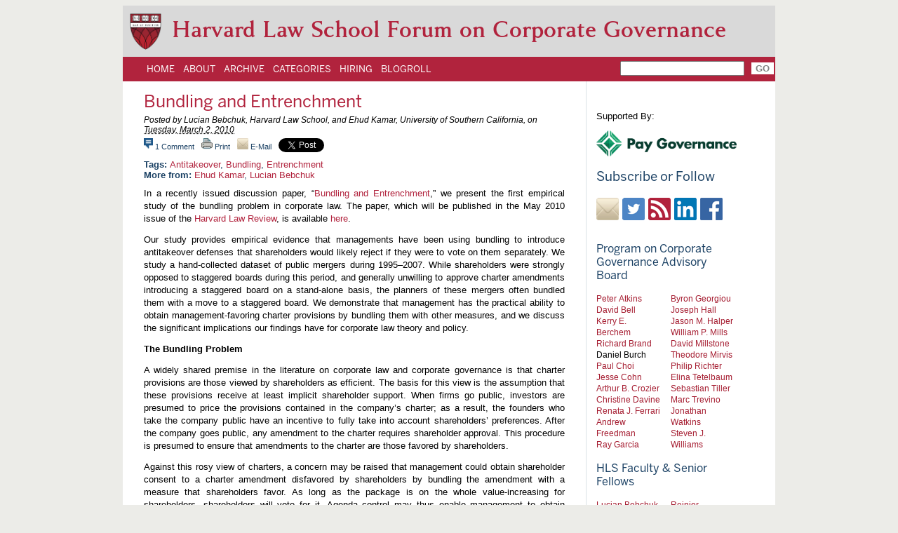

--- FILE ---
content_type: text/html; charset=UTF-8
request_url: https://corpgov.law.harvard.edu/2010/03/02/bundling-and-entrenchment/
body_size: 21014
content:
<!DOCTYPE html PUBLIC "-//W3C//DTD XHTML 1.0 Transitional//EN" "http://www.w3.org/TR/xhtml1/DTD/xhtml1-transitional.dtd">
<html xmlns="http://www.w3.org/1999/xhtml" lang="en-US" xmlns:og="http://opengraphprotocol.org/schema/" xmlns:fb="http://developers.facebook.com/schema/">
<head profile="http://gmpg.org/xfn/11">
	
    <title>Bundling and Entrenchment</title>
<meta name="google-site-verification" content="3P_Bk2E6EmhpbkdcryGGCEQVaqwSFfh7I8ReuiiVPBI" />
  <meta name="viewport" content="width=device-width, initial-scale=1.0, maximum-scale=1.0, minimum-scale=1.0, user-scalable=no, target-densityDpi=device-dpi" />
    <meta http-equiv="content-type" content="text/html; charset=UTF-8" />

<span class="Z3988" title="ctx_ver=Z39.88-2004&amp;rft_val_fmt=info%3Aofi%2Ffmt%3Akev%3Amtx%3Adc&amp;rfr_id=info%3Asid%2Focoins.info%3Agenerator&amp;rft.title=Bundling and Entrenchment&amp;rft.au=Ehud Kamar&amp;rft.au=Lucian Bebchuk&amp;rft.type=blogPost&amp;rft.format=text&amp;rft.identifier=https://corpgov.law.harvard.edu/2010/03/02/bundling-and-entrenchment/&amp;rft.language=English&amp;rft.source=The%20Harvard%20Law%20School%20Forum%20on%20Corporate%20Governance&amp;rft.date=2010-03-02"></span>

		<meta property="og:site_name" content="The Harvard Law School Forum on Corporate Governance" /><meta propery="og:title" content="Bundling and Entrenchment"><meta property="og:url" content="https://corpgov.law.harvard.edu/2010/03/02/bundling-and-entrenchment/"><meta name="description" content="In a recently issued discussion paper, “Bundling and Entrenchment,” we present the first empirical study of the bundling problem in corporate law. The paper, which will be published in the May 2010 issue of the Harvard Law Review, is available here. Our study provides empirical evidence that managements have been using bundling to introduce antitakeover [&hellip;]" />
<meta property="article:published_time" content="Tuesday March 2, 2010" />	
	<meta name="twitter:card" content="summary" />
<meta name="twitter:site" content="@HarvardCorpGov" />
<meta name="twitter:title" content="Bundling and Entrenchment" />
<meta name="twitter:description" content="In a recently issued discussion paper, “Bundling and Entrenchment,” we present the first empirical study of the bundling problem in corporate law. The paper, which will be published in the May 2010 issue of the Harvard Law Review, is available here. Our study provides empirical evidence that managements have been using bundling to introduce antitakeover [&hellip;]" />
<meta name="twitter:image" content="/img/forum-twitter-card-logo.png" />
	   
	   
	   
	   	   <meta itemprop="creator" content="Ehud Kamar"><meta itemprop="creator" content="Lucian Bebchuk">	
    <link rel="stylesheet" type="text/css" href="
https://corpgov.law.harvard.edu/wp-content/themes/forum/style.css?v=3" />
<script
  src="https://code.jquery.com/jquery-3.1.1.min.js"
  integrity="sha256-hVVnYaiADRTO2PzUGmuLJr8BLUSjGIZsDYGmIJLv2b8="
  crossorigin="anonymous"></script>
<link rel="stylesheet" href="https://corpgov.law.harvard.edu/wp-content/themes/forum/print.css" type="text/css" media="screen, print" />
 <link rel="icon" type="image/png" href="https://corpgov.law.harvard.edu/wp-content/themes/forum/img/favicon.png" />
    
    <meta name='robots' content='max-image-preview:large' />
<link rel="alternate" type="application/rss+xml" title="The Harvard Law School Forum on Corporate Governance &raquo; Bundling and Entrenchment Comments Feed" href="https://corpgov.law.harvard.edu/2010/03/02/bundling-and-entrenchment/feed/" />
<meta property="og:title" content="Bundling and Entrenchment" />
	<meta property="og:description" content="In a recently issued discussion paper, “Bundling and Entrenchment,” we present the first empirical study of the bundling problem in corporate law. ..." />
	<meta property="og:type" content="article" />
	<meta property="og:url" content="https://corpgov.law.harvard.edu/2010/03/02/bundling-and-entrenchment/" />
	<meta property="og:image" content="https://corpgov.law.harvard.edu/wp-content/uploads/2021/03/new-shield-facebook.png" />
	<meta property="og:site_name" content="The Harvard Law School Forum on Corporate Governance" />
<meta property="og:determiner" content="auto" />
<meta property="og:locale" content="en-US" />
	<meta property="og:website" content="https://corpgov.law.harvard.edu" />
	<meta name="DC.Title" content="Bundling and Entrenchment" />
<meta name="DC.Publisher" content="The Harvard Law School Forum on Corporate Governance" />
<meta name="DC.Language" scheme="UTF-8" content="en-US" />
<meta name="DC.Creator" content="The Harvard Law School Forum on Corporate Governance" />
<meta name="DC.Description" content="In a recently issued discussion paper, “Bundling and Entrenchment,” we present the first empirical study of the bundling problem in corporate law. ..." />
<meta name="DC.Type" scheme="DCMIType" content="Text" />
<meta name="DC.Format" scheme="IMT" content="text/html" />
<meta name="DC.Format.MIME" content="text/html" />
<meta name="DC.Format.SysReq" content="Internet browser" />
<meta name="DC.Source" content="https://corpgov.law.harvard.edu/">
<meta name="DC.Coverage" content="World">
<meta name="DC.Identifier" content="https://corpgov.law.harvard.edu/2010/03/02/bundling-and-entrenchment/" />
<meta name="DC.Date" content="2010-03-02" />
<meta name="DC.Subject" content="Academic Research" />
		<!-- This site uses the Google Analytics by MonsterInsights plugin v9.10.1 - Using Analytics tracking - https://www.monsterinsights.com/ -->
							<script src="//www.googletagmanager.com/gtag/js?id=G-5NXLH6ZRYB"  data-cfasync="false" data-wpfc-render="false" type="text/javascript" async></script>
			<script data-cfasync="false" data-wpfc-render="false" type="text/javascript">
				var mi_version = '9.10.1';
				var mi_track_user = true;
				var mi_no_track_reason = '';
								var MonsterInsightsDefaultLocations = {"page_location":"https:\/\/corpgov.law.harvard.edu\/2010\/03\/02\/bundling-and-entrenchment\/"};
								MonsterInsightsDefaultLocations.page_location = window.location.href;
								if ( typeof MonsterInsightsPrivacyGuardFilter === 'function' ) {
					var MonsterInsightsLocations = (typeof MonsterInsightsExcludeQuery === 'object') ? MonsterInsightsPrivacyGuardFilter( MonsterInsightsExcludeQuery ) : MonsterInsightsPrivacyGuardFilter( MonsterInsightsDefaultLocations );
				} else {
					var MonsterInsightsLocations = (typeof MonsterInsightsExcludeQuery === 'object') ? MonsterInsightsExcludeQuery : MonsterInsightsDefaultLocations;
				}

								var disableStrs = [
										'ga-disable-G-5NXLH6ZRYB',
									];

				/* Function to detect opted out users */
				function __gtagTrackerIsOptedOut() {
					for (var index = 0; index < disableStrs.length; index++) {
						if (document.cookie.indexOf(disableStrs[index] + '=true') > -1) {
							return true;
						}
					}

					return false;
				}

				/* Disable tracking if the opt-out cookie exists. */
				if (__gtagTrackerIsOptedOut()) {
					for (var index = 0; index < disableStrs.length; index++) {
						window[disableStrs[index]] = true;
					}
				}

				/* Opt-out function */
				function __gtagTrackerOptout() {
					for (var index = 0; index < disableStrs.length; index++) {
						document.cookie = disableStrs[index] + '=true; expires=Thu, 31 Dec 2099 23:59:59 UTC; path=/';
						window[disableStrs[index]] = true;
					}
				}

				if ('undefined' === typeof gaOptout) {
					function gaOptout() {
						__gtagTrackerOptout();
					}
				}
								window.dataLayer = window.dataLayer || [];

				window.MonsterInsightsDualTracker = {
					helpers: {},
					trackers: {},
				};
				if (mi_track_user) {
					function __gtagDataLayer() {
						dataLayer.push(arguments);
					}

					function __gtagTracker(type, name, parameters) {
						if (!parameters) {
							parameters = {};
						}

						if (parameters.send_to) {
							__gtagDataLayer.apply(null, arguments);
							return;
						}

						if (type === 'event') {
														parameters.send_to = monsterinsights_frontend.v4_id;
							var hookName = name;
							if (typeof parameters['event_category'] !== 'undefined') {
								hookName = parameters['event_category'] + ':' + name;
							}

							if (typeof MonsterInsightsDualTracker.trackers[hookName] !== 'undefined') {
								MonsterInsightsDualTracker.trackers[hookName](parameters);
							} else {
								__gtagDataLayer('event', name, parameters);
							}
							
						} else {
							__gtagDataLayer.apply(null, arguments);
						}
					}

					__gtagTracker('js', new Date());
					__gtagTracker('set', {
						'developer_id.dZGIzZG': true,
											});
					if ( MonsterInsightsLocations.page_location ) {
						__gtagTracker('set', MonsterInsightsLocations);
					}
										__gtagTracker('config', 'G-5NXLH6ZRYB', {"forceSSL":"true","anonymize_ip":"true","link_attribution":"true"} );
										window.gtag = __gtagTracker;										(function () {
						/* https://developers.google.com/analytics/devguides/collection/analyticsjs/ */
						/* ga and __gaTracker compatibility shim. */
						var noopfn = function () {
							return null;
						};
						var newtracker = function () {
							return new Tracker();
						};
						var Tracker = function () {
							return null;
						};
						var p = Tracker.prototype;
						p.get = noopfn;
						p.set = noopfn;
						p.send = function () {
							var args = Array.prototype.slice.call(arguments);
							args.unshift('send');
							__gaTracker.apply(null, args);
						};
						var __gaTracker = function () {
							var len = arguments.length;
							if (len === 0) {
								return;
							}
							var f = arguments[len - 1];
							if (typeof f !== 'object' || f === null || typeof f.hitCallback !== 'function') {
								if ('send' === arguments[0]) {
									var hitConverted, hitObject = false, action;
									if ('event' === arguments[1]) {
										if ('undefined' !== typeof arguments[3]) {
											hitObject = {
												'eventAction': arguments[3],
												'eventCategory': arguments[2],
												'eventLabel': arguments[4],
												'value': arguments[5] ? arguments[5] : 1,
											}
										}
									}
									if ('pageview' === arguments[1]) {
										if ('undefined' !== typeof arguments[2]) {
											hitObject = {
												'eventAction': 'page_view',
												'page_path': arguments[2],
											}
										}
									}
									if (typeof arguments[2] === 'object') {
										hitObject = arguments[2];
									}
									if (typeof arguments[5] === 'object') {
										Object.assign(hitObject, arguments[5]);
									}
									if ('undefined' !== typeof arguments[1].hitType) {
										hitObject = arguments[1];
										if ('pageview' === hitObject.hitType) {
											hitObject.eventAction = 'page_view';
										}
									}
									if (hitObject) {
										action = 'timing' === arguments[1].hitType ? 'timing_complete' : hitObject.eventAction;
										hitConverted = mapArgs(hitObject);
										__gtagTracker('event', action, hitConverted);
									}
								}
								return;
							}

							function mapArgs(args) {
								var arg, hit = {};
								var gaMap = {
									'eventCategory': 'event_category',
									'eventAction': 'event_action',
									'eventLabel': 'event_label',
									'eventValue': 'event_value',
									'nonInteraction': 'non_interaction',
									'timingCategory': 'event_category',
									'timingVar': 'name',
									'timingValue': 'value',
									'timingLabel': 'event_label',
									'page': 'page_path',
									'location': 'page_location',
									'title': 'page_title',
									'referrer' : 'page_referrer',
								};
								for (arg in args) {
																		if (!(!args.hasOwnProperty(arg) || !gaMap.hasOwnProperty(arg))) {
										hit[gaMap[arg]] = args[arg];
									} else {
										hit[arg] = args[arg];
									}
								}
								return hit;
							}

							try {
								f.hitCallback();
							} catch (ex) {
							}
						};
						__gaTracker.create = newtracker;
						__gaTracker.getByName = newtracker;
						__gaTracker.getAll = function () {
							return [];
						};
						__gaTracker.remove = noopfn;
						__gaTracker.loaded = true;
						window['__gaTracker'] = __gaTracker;
					})();
									} else {
										console.log("");
					(function () {
						function __gtagTracker() {
							return null;
						}

						window['__gtagTracker'] = __gtagTracker;
						window['gtag'] = __gtagTracker;
					})();
									}
			</script>
							<!-- / Google Analytics by MonsterInsights -->
			<script data-cfasync="false" data-wpfc-render="false" type="text/javascript">
		if (window.hasOwnProperty('MonsterInsightsDualTracker')){
			window.MonsterInsightsDualTracker.trackers['form:impression'] = function (parameters) {
				__gtagDataLayer('event', 'form_impression', {
					form_id: parameters.event_label,
					content_type: 'form',
					non_interaction: true,
					send_to: parameters.send_to,
				});
			};

			window.MonsterInsightsDualTracker.trackers['form:conversion'] = function (parameters) {
				__gtagDataLayer('event', 'generate_lead', {
					form_id: parameters.event_label,
					send_to: parameters.send_to,
				});
			};
		}
	</script>
	<script type="text/javascript">
/* <![CDATA[ */
window._wpemojiSettings = {"baseUrl":"https:\/\/s.w.org\/images\/core\/emoji\/15.0.3\/72x72\/","ext":".png","svgUrl":"https:\/\/s.w.org\/images\/core\/emoji\/15.0.3\/svg\/","svgExt":".svg","source":{"concatemoji":"https:\/\/corpgov.law.harvard.edu\/wp-includes\/js\/wp-emoji-release.min.js?ver=6.5.7"}};
/*! This file is auto-generated */
!function(i,n){var o,s,e;function c(e){try{var t={supportTests:e,timestamp:(new Date).valueOf()};sessionStorage.setItem(o,JSON.stringify(t))}catch(e){}}function p(e,t,n){e.clearRect(0,0,e.canvas.width,e.canvas.height),e.fillText(t,0,0);var t=new Uint32Array(e.getImageData(0,0,e.canvas.width,e.canvas.height).data),r=(e.clearRect(0,0,e.canvas.width,e.canvas.height),e.fillText(n,0,0),new Uint32Array(e.getImageData(0,0,e.canvas.width,e.canvas.height).data));return t.every(function(e,t){return e===r[t]})}function u(e,t,n){switch(t){case"flag":return n(e,"\ud83c\udff3\ufe0f\u200d\u26a7\ufe0f","\ud83c\udff3\ufe0f\u200b\u26a7\ufe0f")?!1:!n(e,"\ud83c\uddfa\ud83c\uddf3","\ud83c\uddfa\u200b\ud83c\uddf3")&&!n(e,"\ud83c\udff4\udb40\udc67\udb40\udc62\udb40\udc65\udb40\udc6e\udb40\udc67\udb40\udc7f","\ud83c\udff4\u200b\udb40\udc67\u200b\udb40\udc62\u200b\udb40\udc65\u200b\udb40\udc6e\u200b\udb40\udc67\u200b\udb40\udc7f");case"emoji":return!n(e,"\ud83d\udc26\u200d\u2b1b","\ud83d\udc26\u200b\u2b1b")}return!1}function f(e,t,n){var r="undefined"!=typeof WorkerGlobalScope&&self instanceof WorkerGlobalScope?new OffscreenCanvas(300,150):i.createElement("canvas"),a=r.getContext("2d",{willReadFrequently:!0}),o=(a.textBaseline="top",a.font="600 32px Arial",{});return e.forEach(function(e){o[e]=t(a,e,n)}),o}function t(e){var t=i.createElement("script");t.src=e,t.defer=!0,i.head.appendChild(t)}"undefined"!=typeof Promise&&(o="wpEmojiSettingsSupports",s=["flag","emoji"],n.supports={everything:!0,everythingExceptFlag:!0},e=new Promise(function(e){i.addEventListener("DOMContentLoaded",e,{once:!0})}),new Promise(function(t){var n=function(){try{var e=JSON.parse(sessionStorage.getItem(o));if("object"==typeof e&&"number"==typeof e.timestamp&&(new Date).valueOf()<e.timestamp+604800&&"object"==typeof e.supportTests)return e.supportTests}catch(e){}return null}();if(!n){if("undefined"!=typeof Worker&&"undefined"!=typeof OffscreenCanvas&&"undefined"!=typeof URL&&URL.createObjectURL&&"undefined"!=typeof Blob)try{var e="postMessage("+f.toString()+"("+[JSON.stringify(s),u.toString(),p.toString()].join(",")+"));",r=new Blob([e],{type:"text/javascript"}),a=new Worker(URL.createObjectURL(r),{name:"wpTestEmojiSupports"});return void(a.onmessage=function(e){c(n=e.data),a.terminate(),t(n)})}catch(e){}c(n=f(s,u,p))}t(n)}).then(function(e){for(var t in e)n.supports[t]=e[t],n.supports.everything=n.supports.everything&&n.supports[t],"flag"!==t&&(n.supports.everythingExceptFlag=n.supports.everythingExceptFlag&&n.supports[t]);n.supports.everythingExceptFlag=n.supports.everythingExceptFlag&&!n.supports.flag,n.DOMReady=!1,n.readyCallback=function(){n.DOMReady=!0}}).then(function(){return e}).then(function(){var e;n.supports.everything||(n.readyCallback(),(e=n.source||{}).concatemoji?t(e.concatemoji):e.wpemoji&&e.twemoji&&(t(e.twemoji),t(e.wpemoji)))}))}((window,document),window._wpemojiSettings);
/* ]]> */
</script>
<link rel='stylesheet' id='wp-codemirror-css' href='https://corpgov.law.harvard.edu/wp-includes/js/codemirror/codemirror.min.css?ver=5.29.1-alpha-ee20357' type='text/css' media='all' />
<link rel='stylesheet' id='code-editor-css' href='https://corpgov.law.harvard.edu/wp-admin/css/code-editor.min.css?ver=6.5.7' type='text/css' media='all' />
<link rel='stylesheet' id='dashicons-css' href='https://corpgov.law.harvard.edu/wp-includes/css/dashicons.min.css?ver=6.5.7' type='text/css' media='all' />
<link rel='stylesheet' id='thickbox-css' href='https://corpgov.law.harvard.edu/wp-includes/js/thickbox/thickbox.css?ver=6.5.7' type='text/css' media='all' />
<style id='wp-emoji-styles-inline-css' type='text/css'>

	img.wp-smiley, img.emoji {
		display: inline !important;
		border: none !important;
		box-shadow: none !important;
		height: 1em !important;
		width: 1em !important;
		margin: 0 0.07em !important;
		vertical-align: -0.1em !important;
		background: none !important;
		padding: 0 !important;
	}
</style>
<link rel='stylesheet' id='wp-block-library-css' href='https://corpgov.law.harvard.edu/wp-includes/css/dist/block-library/style.min.css?ver=6.5.7' type='text/css' media='all' />
<style id='classic-theme-styles-inline-css' type='text/css'>
/*! This file is auto-generated */
.wp-block-button__link{color:#fff;background-color:#32373c;border-radius:9999px;box-shadow:none;text-decoration:none;padding:calc(.667em + 2px) calc(1.333em + 2px);font-size:1.125em}.wp-block-file__button{background:#32373c;color:#fff;text-decoration:none}
</style>
<style id='global-styles-inline-css' type='text/css'>
body{--wp--preset--color--black: #000000;--wp--preset--color--cyan-bluish-gray: #abb8c3;--wp--preset--color--white: #ffffff;--wp--preset--color--pale-pink: #f78da7;--wp--preset--color--vivid-red: #cf2e2e;--wp--preset--color--luminous-vivid-orange: #ff6900;--wp--preset--color--luminous-vivid-amber: #fcb900;--wp--preset--color--light-green-cyan: #7bdcb5;--wp--preset--color--vivid-green-cyan: #00d084;--wp--preset--color--pale-cyan-blue: #8ed1fc;--wp--preset--color--vivid-cyan-blue: #0693e3;--wp--preset--color--vivid-purple: #9b51e0;--wp--preset--gradient--vivid-cyan-blue-to-vivid-purple: linear-gradient(135deg,rgba(6,147,227,1) 0%,rgb(155,81,224) 100%);--wp--preset--gradient--light-green-cyan-to-vivid-green-cyan: linear-gradient(135deg,rgb(122,220,180) 0%,rgb(0,208,130) 100%);--wp--preset--gradient--luminous-vivid-amber-to-luminous-vivid-orange: linear-gradient(135deg,rgba(252,185,0,1) 0%,rgba(255,105,0,1) 100%);--wp--preset--gradient--luminous-vivid-orange-to-vivid-red: linear-gradient(135deg,rgba(255,105,0,1) 0%,rgb(207,46,46) 100%);--wp--preset--gradient--very-light-gray-to-cyan-bluish-gray: linear-gradient(135deg,rgb(238,238,238) 0%,rgb(169,184,195) 100%);--wp--preset--gradient--cool-to-warm-spectrum: linear-gradient(135deg,rgb(74,234,220) 0%,rgb(151,120,209) 20%,rgb(207,42,186) 40%,rgb(238,44,130) 60%,rgb(251,105,98) 80%,rgb(254,248,76) 100%);--wp--preset--gradient--blush-light-purple: linear-gradient(135deg,rgb(255,206,236) 0%,rgb(152,150,240) 100%);--wp--preset--gradient--blush-bordeaux: linear-gradient(135deg,rgb(254,205,165) 0%,rgb(254,45,45) 50%,rgb(107,0,62) 100%);--wp--preset--gradient--luminous-dusk: linear-gradient(135deg,rgb(255,203,112) 0%,rgb(199,81,192) 50%,rgb(65,88,208) 100%);--wp--preset--gradient--pale-ocean: linear-gradient(135deg,rgb(255,245,203) 0%,rgb(182,227,212) 50%,rgb(51,167,181) 100%);--wp--preset--gradient--electric-grass: linear-gradient(135deg,rgb(202,248,128) 0%,rgb(113,206,126) 100%);--wp--preset--gradient--midnight: linear-gradient(135deg,rgb(2,3,129) 0%,rgb(40,116,252) 100%);--wp--preset--font-size--small: 13px;--wp--preset--font-size--medium: 20px;--wp--preset--font-size--large: 36px;--wp--preset--font-size--x-large: 42px;--wp--preset--spacing--20: 0.44rem;--wp--preset--spacing--30: 0.67rem;--wp--preset--spacing--40: 1rem;--wp--preset--spacing--50: 1.5rem;--wp--preset--spacing--60: 2.25rem;--wp--preset--spacing--70: 3.38rem;--wp--preset--spacing--80: 5.06rem;--wp--preset--shadow--natural: 6px 6px 9px rgba(0, 0, 0, 0.2);--wp--preset--shadow--deep: 12px 12px 50px rgba(0, 0, 0, 0.4);--wp--preset--shadow--sharp: 6px 6px 0px rgba(0, 0, 0, 0.2);--wp--preset--shadow--outlined: 6px 6px 0px -3px rgba(255, 255, 255, 1), 6px 6px rgba(0, 0, 0, 1);--wp--preset--shadow--crisp: 6px 6px 0px rgba(0, 0, 0, 1);}:where(.is-layout-flex){gap: 0.5em;}:where(.is-layout-grid){gap: 0.5em;}body .is-layout-flex{display: flex;}body .is-layout-flex{flex-wrap: wrap;align-items: center;}body .is-layout-flex > *{margin: 0;}body .is-layout-grid{display: grid;}body .is-layout-grid > *{margin: 0;}:where(.wp-block-columns.is-layout-flex){gap: 2em;}:where(.wp-block-columns.is-layout-grid){gap: 2em;}:where(.wp-block-post-template.is-layout-flex){gap: 1.25em;}:where(.wp-block-post-template.is-layout-grid){gap: 1.25em;}.has-black-color{color: var(--wp--preset--color--black) !important;}.has-cyan-bluish-gray-color{color: var(--wp--preset--color--cyan-bluish-gray) !important;}.has-white-color{color: var(--wp--preset--color--white) !important;}.has-pale-pink-color{color: var(--wp--preset--color--pale-pink) !important;}.has-vivid-red-color{color: var(--wp--preset--color--vivid-red) !important;}.has-luminous-vivid-orange-color{color: var(--wp--preset--color--luminous-vivid-orange) !important;}.has-luminous-vivid-amber-color{color: var(--wp--preset--color--luminous-vivid-amber) !important;}.has-light-green-cyan-color{color: var(--wp--preset--color--light-green-cyan) !important;}.has-vivid-green-cyan-color{color: var(--wp--preset--color--vivid-green-cyan) !important;}.has-pale-cyan-blue-color{color: var(--wp--preset--color--pale-cyan-blue) !important;}.has-vivid-cyan-blue-color{color: var(--wp--preset--color--vivid-cyan-blue) !important;}.has-vivid-purple-color{color: var(--wp--preset--color--vivid-purple) !important;}.has-black-background-color{background-color: var(--wp--preset--color--black) !important;}.has-cyan-bluish-gray-background-color{background-color: var(--wp--preset--color--cyan-bluish-gray) !important;}.has-white-background-color{background-color: var(--wp--preset--color--white) !important;}.has-pale-pink-background-color{background-color: var(--wp--preset--color--pale-pink) !important;}.has-vivid-red-background-color{background-color: var(--wp--preset--color--vivid-red) !important;}.has-luminous-vivid-orange-background-color{background-color: var(--wp--preset--color--luminous-vivid-orange) !important;}.has-luminous-vivid-amber-background-color{background-color: var(--wp--preset--color--luminous-vivid-amber) !important;}.has-light-green-cyan-background-color{background-color: var(--wp--preset--color--light-green-cyan) !important;}.has-vivid-green-cyan-background-color{background-color: var(--wp--preset--color--vivid-green-cyan) !important;}.has-pale-cyan-blue-background-color{background-color: var(--wp--preset--color--pale-cyan-blue) !important;}.has-vivid-cyan-blue-background-color{background-color: var(--wp--preset--color--vivid-cyan-blue) !important;}.has-vivid-purple-background-color{background-color: var(--wp--preset--color--vivid-purple) !important;}.has-black-border-color{border-color: var(--wp--preset--color--black) !important;}.has-cyan-bluish-gray-border-color{border-color: var(--wp--preset--color--cyan-bluish-gray) !important;}.has-white-border-color{border-color: var(--wp--preset--color--white) !important;}.has-pale-pink-border-color{border-color: var(--wp--preset--color--pale-pink) !important;}.has-vivid-red-border-color{border-color: var(--wp--preset--color--vivid-red) !important;}.has-luminous-vivid-orange-border-color{border-color: var(--wp--preset--color--luminous-vivid-orange) !important;}.has-luminous-vivid-amber-border-color{border-color: var(--wp--preset--color--luminous-vivid-amber) !important;}.has-light-green-cyan-border-color{border-color: var(--wp--preset--color--light-green-cyan) !important;}.has-vivid-green-cyan-border-color{border-color: var(--wp--preset--color--vivid-green-cyan) !important;}.has-pale-cyan-blue-border-color{border-color: var(--wp--preset--color--pale-cyan-blue) !important;}.has-vivid-cyan-blue-border-color{border-color: var(--wp--preset--color--vivid-cyan-blue) !important;}.has-vivid-purple-border-color{border-color: var(--wp--preset--color--vivid-purple) !important;}.has-vivid-cyan-blue-to-vivid-purple-gradient-background{background: var(--wp--preset--gradient--vivid-cyan-blue-to-vivid-purple) !important;}.has-light-green-cyan-to-vivid-green-cyan-gradient-background{background: var(--wp--preset--gradient--light-green-cyan-to-vivid-green-cyan) !important;}.has-luminous-vivid-amber-to-luminous-vivid-orange-gradient-background{background: var(--wp--preset--gradient--luminous-vivid-amber-to-luminous-vivid-orange) !important;}.has-luminous-vivid-orange-to-vivid-red-gradient-background{background: var(--wp--preset--gradient--luminous-vivid-orange-to-vivid-red) !important;}.has-very-light-gray-to-cyan-bluish-gray-gradient-background{background: var(--wp--preset--gradient--very-light-gray-to-cyan-bluish-gray) !important;}.has-cool-to-warm-spectrum-gradient-background{background: var(--wp--preset--gradient--cool-to-warm-spectrum) !important;}.has-blush-light-purple-gradient-background{background: var(--wp--preset--gradient--blush-light-purple) !important;}.has-blush-bordeaux-gradient-background{background: var(--wp--preset--gradient--blush-bordeaux) !important;}.has-luminous-dusk-gradient-background{background: var(--wp--preset--gradient--luminous-dusk) !important;}.has-pale-ocean-gradient-background{background: var(--wp--preset--gradient--pale-ocean) !important;}.has-electric-grass-gradient-background{background: var(--wp--preset--gradient--electric-grass) !important;}.has-midnight-gradient-background{background: var(--wp--preset--gradient--midnight) !important;}.has-small-font-size{font-size: var(--wp--preset--font-size--small) !important;}.has-medium-font-size{font-size: var(--wp--preset--font-size--medium) !important;}.has-large-font-size{font-size: var(--wp--preset--font-size--large) !important;}.has-x-large-font-size{font-size: var(--wp--preset--font-size--x-large) !important;}
.wp-block-navigation a:where(:not(.wp-element-button)){color: inherit;}
:where(.wp-block-post-template.is-layout-flex){gap: 1.25em;}:where(.wp-block-post-template.is-layout-grid){gap: 1.25em;}
:where(.wp-block-columns.is-layout-flex){gap: 2em;}:where(.wp-block-columns.is-layout-grid){gap: 2em;}
.wp-block-pullquote{font-size: 1.5em;line-height: 1.6;}
</style>
<link rel='stylesheet' id='foobox-free-min-css' href='https://corpgov.law.harvard.edu/wp-content/plugins/foobox-image-lightbox/free/css/foobox.free.min.css?ver=2.7.32' type='text/css' media='all' />
<link rel='stylesheet' id='bws-custom-style-css' href='https://corpgov.law.harvard.edu/wp-content/uploads/bws-custom-code/bws-custom-code.css?ver=2.4.2' type='text/css' media='all' />
<script type="text/javascript" src="https://corpgov.law.harvard.edu/wp-includes/js/jquery/jquery.min.js?ver=3.7.1" id="jquery-core-js"></script>
<script type="text/javascript" src="https://corpgov.law.harvard.edu/wp-includes/js/jquery/jquery-migrate.min.js?ver=3.4.1" id="jquery-migrate-js"></script>
<script type="text/javascript" src="https://corpgov.law.harvard.edu/wp-includes/js/codemirror/codemirror.min.js?ver=5.29.1-alpha-ee20357" id="wp-codemirror-js"></script>
<script type="text/javascript" src="https://corpgov.law.harvard.edu/wp-includes/js/underscore.min.js?ver=1.13.4" id="underscore-js"></script>
<script type="text/javascript" src="https://corpgov.law.harvard.edu/wp-admin/js/code-editor.min.js?ver=6.5.7" id="code-editor-js"></script>
<script type="text/javascript" id="code-editor-js-after">
/* <![CDATA[ */
jQuery.extend( wp.codeEditor.defaultSettings, {"codemirror":{"indentUnit":4,"indentWithTabs":true,"inputStyle":"contenteditable","lineNumbers":true,"lineWrapping":true,"styleActiveLine":true,"continueComments":true,"extraKeys":{"Ctrl-Space":"autocomplete","Ctrl-\/":"toggleComment","Cmd-\/":"toggleComment","Alt-F":"findPersistent","Ctrl-F":"findPersistent","Cmd-F":"findPersistent"},"direction":"ltr","gutters":["CodeMirror-lint-markers"],"mode":"htmlmixed","lint":true,"autoCloseBrackets":true,"autoCloseTags":true,"matchTags":{"bothTags":true}},"csslint":{"errors":true,"box-model":true,"display-property-grouping":true,"duplicate-properties":true,"known-properties":true,"outline-none":true},"jshint":{"boss":true,"curly":true,"eqeqeq":true,"eqnull":true,"es3":true,"expr":true,"immed":true,"noarg":true,"nonbsp":true,"onevar":true,"quotmark":"single","trailing":true,"undef":true,"unused":true,"browser":true,"globals":{"_":false,"Backbone":false,"jQuery":false,"JSON":false,"wp":false}},"htmlhint":{"tagname-lowercase":true,"attr-lowercase":true,"attr-value-double-quotes":false,"doctype-first":false,"tag-pair":true,"spec-char-escape":true,"id-unique":true,"src-not-empty":true,"attr-no-duplication":true,"alt-require":true,"space-tab-mixed-disabled":"tab","attr-unsafe-chars":true,"kses":{"address":{"aria-controls":true,"aria-current":true,"aria-describedby":true,"aria-details":true,"aria-expanded":true,"aria-hidden":true,"aria-label":true,"aria-labelledby":true,"aria-live":true,"class":true,"data-*":true,"dir":true,"hidden":true,"id":true,"lang":true,"style":true,"title":true,"role":true,"xml:lang":true},"a":{"href":true,"rel":true,"rev":true,"name":true,"target":true,"download":{"valueless":"y"},"aria-controls":true,"aria-current":true,"aria-describedby":true,"aria-details":true,"aria-expanded":true,"aria-hidden":true,"aria-label":true,"aria-labelledby":true,"aria-live":true,"class":true,"data-*":true,"dir":true,"hidden":true,"id":true,"lang":true,"style":true,"title":true,"role":true,"xml:lang":true},"abbr":{"aria-controls":true,"aria-current":true,"aria-describedby":true,"aria-details":true,"aria-expanded":true,"aria-hidden":true,"aria-label":true,"aria-labelledby":true,"aria-live":true,"class":true,"data-*":true,"dir":true,"hidden":true,"id":true,"lang":true,"style":true,"title":true,"role":true,"xml:lang":true},"acronym":{"aria-controls":true,"aria-current":true,"aria-describedby":true,"aria-details":true,"aria-expanded":true,"aria-hidden":true,"aria-label":true,"aria-labelledby":true,"aria-live":true,"class":true,"data-*":true,"dir":true,"hidden":true,"id":true,"lang":true,"style":true,"title":true,"role":true,"xml:lang":true},"area":{"alt":true,"coords":true,"href":true,"nohref":true,"shape":true,"target":true,"aria-controls":true,"aria-current":true,"aria-describedby":true,"aria-details":true,"aria-expanded":true,"aria-hidden":true,"aria-label":true,"aria-labelledby":true,"aria-live":true,"class":true,"data-*":true,"dir":true,"hidden":true,"id":true,"lang":true,"style":true,"title":true,"role":true,"xml:lang":true},"article":{"align":true,"aria-controls":true,"aria-current":true,"aria-describedby":true,"aria-details":true,"aria-expanded":true,"aria-hidden":true,"aria-label":true,"aria-labelledby":true,"aria-live":true,"class":true,"data-*":true,"dir":true,"hidden":true,"id":true,"lang":true,"style":true,"title":true,"role":true,"xml:lang":true},"aside":{"align":true,"aria-controls":true,"aria-current":true,"aria-describedby":true,"aria-details":true,"aria-expanded":true,"aria-hidden":true,"aria-label":true,"aria-labelledby":true,"aria-live":true,"class":true,"data-*":true,"dir":true,"hidden":true,"id":true,"lang":true,"style":true,"title":true,"role":true,"xml:lang":true},"audio":{"autoplay":true,"controls":true,"loop":true,"muted":true,"preload":true,"src":true,"aria-controls":true,"aria-current":true,"aria-describedby":true,"aria-details":true,"aria-expanded":true,"aria-hidden":true,"aria-label":true,"aria-labelledby":true,"aria-live":true,"class":true,"data-*":true,"dir":true,"hidden":true,"id":true,"lang":true,"style":true,"title":true,"role":true,"xml:lang":true},"b":{"aria-controls":true,"aria-current":true,"aria-describedby":true,"aria-details":true,"aria-expanded":true,"aria-hidden":true,"aria-label":true,"aria-labelledby":true,"aria-live":true,"class":true,"data-*":true,"dir":true,"hidden":true,"id":true,"lang":true,"style":true,"title":true,"role":true,"xml:lang":true},"bdo":{"aria-controls":true,"aria-current":true,"aria-describedby":true,"aria-details":true,"aria-expanded":true,"aria-hidden":true,"aria-label":true,"aria-labelledby":true,"aria-live":true,"class":true,"data-*":true,"dir":true,"hidden":true,"id":true,"lang":true,"style":true,"title":true,"role":true,"xml:lang":true},"big":{"aria-controls":true,"aria-current":true,"aria-describedby":true,"aria-details":true,"aria-expanded":true,"aria-hidden":true,"aria-label":true,"aria-labelledby":true,"aria-live":true,"class":true,"data-*":true,"dir":true,"hidden":true,"id":true,"lang":true,"style":true,"title":true,"role":true,"xml:lang":true},"blockquote":{"cite":true,"aria-controls":true,"aria-current":true,"aria-describedby":true,"aria-details":true,"aria-expanded":true,"aria-hidden":true,"aria-label":true,"aria-labelledby":true,"aria-live":true,"class":true,"data-*":true,"dir":true,"hidden":true,"id":true,"lang":true,"style":true,"title":true,"role":true,"xml:lang":true},"br":{"aria-controls":true,"aria-current":true,"aria-describedby":true,"aria-details":true,"aria-expanded":true,"aria-hidden":true,"aria-label":true,"aria-labelledby":true,"aria-live":true,"class":true,"data-*":true,"dir":true,"hidden":true,"id":true,"lang":true,"style":true,"title":true,"role":true,"xml:lang":true},"button":{"disabled":true,"name":true,"type":true,"value":true,"aria-controls":true,"aria-current":true,"aria-describedby":true,"aria-details":true,"aria-expanded":true,"aria-hidden":true,"aria-label":true,"aria-labelledby":true,"aria-live":true,"class":true,"data-*":true,"dir":true,"hidden":true,"id":true,"lang":true,"style":true,"title":true,"role":true,"xml:lang":true},"caption":{"align":true,"aria-controls":true,"aria-current":true,"aria-describedby":true,"aria-details":true,"aria-expanded":true,"aria-hidden":true,"aria-label":true,"aria-labelledby":true,"aria-live":true,"class":true,"data-*":true,"dir":true,"hidden":true,"id":true,"lang":true,"style":true,"title":true,"role":true,"xml:lang":true},"cite":{"aria-controls":true,"aria-current":true,"aria-describedby":true,"aria-details":true,"aria-expanded":true,"aria-hidden":true,"aria-label":true,"aria-labelledby":true,"aria-live":true,"class":true,"data-*":true,"dir":true,"hidden":true,"id":true,"lang":true,"style":true,"title":true,"role":true,"xml:lang":true},"code":{"aria-controls":true,"aria-current":true,"aria-describedby":true,"aria-details":true,"aria-expanded":true,"aria-hidden":true,"aria-label":true,"aria-labelledby":true,"aria-live":true,"class":true,"data-*":true,"dir":true,"hidden":true,"id":true,"lang":true,"style":true,"title":true,"role":true,"xml:lang":true},"col":{"align":true,"char":true,"charoff":true,"span":true,"valign":true,"width":true,"aria-controls":true,"aria-current":true,"aria-describedby":true,"aria-details":true,"aria-expanded":true,"aria-hidden":true,"aria-label":true,"aria-labelledby":true,"aria-live":true,"class":true,"data-*":true,"dir":true,"hidden":true,"id":true,"lang":true,"style":true,"title":true,"role":true,"xml:lang":true},"colgroup":{"align":true,"char":true,"charoff":true,"span":true,"valign":true,"width":true,"aria-controls":true,"aria-current":true,"aria-describedby":true,"aria-details":true,"aria-expanded":true,"aria-hidden":true,"aria-label":true,"aria-labelledby":true,"aria-live":true,"class":true,"data-*":true,"dir":true,"hidden":true,"id":true,"lang":true,"style":true,"title":true,"role":true,"xml:lang":true},"del":{"datetime":true,"aria-controls":true,"aria-current":true,"aria-describedby":true,"aria-details":true,"aria-expanded":true,"aria-hidden":true,"aria-label":true,"aria-labelledby":true,"aria-live":true,"class":true,"data-*":true,"dir":true,"hidden":true,"id":true,"lang":true,"style":true,"title":true,"role":true,"xml:lang":true},"dd":{"aria-controls":true,"aria-current":true,"aria-describedby":true,"aria-details":true,"aria-expanded":true,"aria-hidden":true,"aria-label":true,"aria-labelledby":true,"aria-live":true,"class":true,"data-*":true,"dir":true,"hidden":true,"id":true,"lang":true,"style":true,"title":true,"role":true,"xml:lang":true},"dfn":{"aria-controls":true,"aria-current":true,"aria-describedby":true,"aria-details":true,"aria-expanded":true,"aria-hidden":true,"aria-label":true,"aria-labelledby":true,"aria-live":true,"class":true,"data-*":true,"dir":true,"hidden":true,"id":true,"lang":true,"style":true,"title":true,"role":true,"xml:lang":true},"details":{"align":true,"open":true,"aria-controls":true,"aria-current":true,"aria-describedby":true,"aria-details":true,"aria-expanded":true,"aria-hidden":true,"aria-label":true,"aria-labelledby":true,"aria-live":true,"class":true,"data-*":true,"dir":true,"hidden":true,"id":true,"lang":true,"style":true,"title":true,"role":true,"xml:lang":true},"div":{"align":true,"aria-controls":true,"aria-current":true,"aria-describedby":true,"aria-details":true,"aria-expanded":true,"aria-hidden":true,"aria-label":true,"aria-labelledby":true,"aria-live":true,"class":true,"data-*":true,"dir":true,"hidden":true,"id":true,"lang":true,"style":true,"title":true,"role":true,"xml:lang":true},"dl":{"aria-controls":true,"aria-current":true,"aria-describedby":true,"aria-details":true,"aria-expanded":true,"aria-hidden":true,"aria-label":true,"aria-labelledby":true,"aria-live":true,"class":true,"data-*":true,"dir":true,"hidden":true,"id":true,"lang":true,"style":true,"title":true,"role":true,"xml:lang":true},"dt":{"aria-controls":true,"aria-current":true,"aria-describedby":true,"aria-details":true,"aria-expanded":true,"aria-hidden":true,"aria-label":true,"aria-labelledby":true,"aria-live":true,"class":true,"data-*":true,"dir":true,"hidden":true,"id":true,"lang":true,"style":true,"title":true,"role":true,"xml:lang":true},"em":{"aria-controls":true,"aria-current":true,"aria-describedby":true,"aria-details":true,"aria-expanded":true,"aria-hidden":true,"aria-label":true,"aria-labelledby":true,"aria-live":true,"class":true,"data-*":true,"dir":true,"hidden":true,"id":true,"lang":true,"style":true,"title":true,"role":true,"xml:lang":true},"fieldset":{"aria-controls":true,"aria-current":true,"aria-describedby":true,"aria-details":true,"aria-expanded":true,"aria-hidden":true,"aria-label":true,"aria-labelledby":true,"aria-live":true,"class":true,"data-*":true,"dir":true,"hidden":true,"id":true,"lang":true,"style":true,"title":true,"role":true,"xml:lang":true},"figure":{"align":true,"aria-controls":true,"aria-current":true,"aria-describedby":true,"aria-details":true,"aria-expanded":true,"aria-hidden":true,"aria-label":true,"aria-labelledby":true,"aria-live":true,"class":true,"data-*":true,"dir":true,"hidden":true,"id":true,"lang":true,"style":true,"title":true,"role":true,"xml:lang":true},"figcaption":{"align":true,"aria-controls":true,"aria-current":true,"aria-describedby":true,"aria-details":true,"aria-expanded":true,"aria-hidden":true,"aria-label":true,"aria-labelledby":true,"aria-live":true,"class":true,"data-*":true,"dir":true,"hidden":true,"id":true,"lang":true,"style":true,"title":true,"role":true,"xml:lang":true},"font":{"color":true,"face":true,"size":true,"aria-controls":true,"aria-current":true,"aria-describedby":true,"aria-details":true,"aria-expanded":true,"aria-hidden":true,"aria-label":true,"aria-labelledby":true,"aria-live":true,"class":true,"data-*":true,"dir":true,"hidden":true,"id":true,"lang":true,"style":true,"title":true,"role":true,"xml:lang":true},"footer":{"align":true,"aria-controls":true,"aria-current":true,"aria-describedby":true,"aria-details":true,"aria-expanded":true,"aria-hidden":true,"aria-label":true,"aria-labelledby":true,"aria-live":true,"class":true,"data-*":true,"dir":true,"hidden":true,"id":true,"lang":true,"style":true,"title":true,"role":true,"xml:lang":true},"h1":{"align":true,"aria-controls":true,"aria-current":true,"aria-describedby":true,"aria-details":true,"aria-expanded":true,"aria-hidden":true,"aria-label":true,"aria-labelledby":true,"aria-live":true,"class":true,"data-*":true,"dir":true,"hidden":true,"id":true,"lang":true,"style":true,"title":true,"role":true,"xml:lang":true},"h2":{"align":true,"aria-controls":true,"aria-current":true,"aria-describedby":true,"aria-details":true,"aria-expanded":true,"aria-hidden":true,"aria-label":true,"aria-labelledby":true,"aria-live":true,"class":true,"data-*":true,"dir":true,"hidden":true,"id":true,"lang":true,"style":true,"title":true,"role":true,"xml:lang":true},"h3":{"align":true,"aria-controls":true,"aria-current":true,"aria-describedby":true,"aria-details":true,"aria-expanded":true,"aria-hidden":true,"aria-label":true,"aria-labelledby":true,"aria-live":true,"class":true,"data-*":true,"dir":true,"hidden":true,"id":true,"lang":true,"style":true,"title":true,"role":true,"xml:lang":true},"h4":{"align":true,"aria-controls":true,"aria-current":true,"aria-describedby":true,"aria-details":true,"aria-expanded":true,"aria-hidden":true,"aria-label":true,"aria-labelledby":true,"aria-live":true,"class":true,"data-*":true,"dir":true,"hidden":true,"id":true,"lang":true,"style":true,"title":true,"role":true,"xml:lang":true},"h5":{"align":true,"aria-controls":true,"aria-current":true,"aria-describedby":true,"aria-details":true,"aria-expanded":true,"aria-hidden":true,"aria-label":true,"aria-labelledby":true,"aria-live":true,"class":true,"data-*":true,"dir":true,"hidden":true,"id":true,"lang":true,"style":true,"title":true,"role":true,"xml:lang":true},"h6":{"align":true,"aria-controls":true,"aria-current":true,"aria-describedby":true,"aria-details":true,"aria-expanded":true,"aria-hidden":true,"aria-label":true,"aria-labelledby":true,"aria-live":true,"class":true,"data-*":true,"dir":true,"hidden":true,"id":true,"lang":true,"style":true,"title":true,"role":true,"xml:lang":true},"header":{"align":true,"aria-controls":true,"aria-current":true,"aria-describedby":true,"aria-details":true,"aria-expanded":true,"aria-hidden":true,"aria-label":true,"aria-labelledby":true,"aria-live":true,"class":true,"data-*":true,"dir":true,"hidden":true,"id":true,"lang":true,"style":true,"title":true,"role":true,"xml:lang":true},"hgroup":{"align":true,"aria-controls":true,"aria-current":true,"aria-describedby":true,"aria-details":true,"aria-expanded":true,"aria-hidden":true,"aria-label":true,"aria-labelledby":true,"aria-live":true,"class":true,"data-*":true,"dir":true,"hidden":true,"id":true,"lang":true,"style":true,"title":true,"role":true,"xml:lang":true},"hr":{"align":true,"noshade":true,"size":true,"width":true,"aria-controls":true,"aria-current":true,"aria-describedby":true,"aria-details":true,"aria-expanded":true,"aria-hidden":true,"aria-label":true,"aria-labelledby":true,"aria-live":true,"class":true,"data-*":true,"dir":true,"hidden":true,"id":true,"lang":true,"style":true,"title":true,"role":true,"xml:lang":true},"i":{"aria-controls":true,"aria-current":true,"aria-describedby":true,"aria-details":true,"aria-expanded":true,"aria-hidden":true,"aria-label":true,"aria-labelledby":true,"aria-live":true,"class":true,"data-*":true,"dir":true,"hidden":true,"id":true,"lang":true,"style":true,"title":true,"role":true,"xml:lang":true},"img":{"alt":true,"align":true,"border":true,"height":true,"hspace":true,"loading":true,"longdesc":true,"vspace":true,"src":true,"usemap":true,"width":true,"aria-controls":true,"aria-current":true,"aria-describedby":true,"aria-details":true,"aria-expanded":true,"aria-hidden":true,"aria-label":true,"aria-labelledby":true,"aria-live":true,"class":true,"data-*":true,"dir":true,"hidden":true,"id":true,"lang":true,"style":true,"title":true,"role":true,"xml:lang":true},"ins":{"datetime":true,"cite":true,"aria-controls":true,"aria-current":true,"aria-describedby":true,"aria-details":true,"aria-expanded":true,"aria-hidden":true,"aria-label":true,"aria-labelledby":true,"aria-live":true,"class":true,"data-*":true,"dir":true,"hidden":true,"id":true,"lang":true,"style":true,"title":true,"role":true,"xml:lang":true},"kbd":{"aria-controls":true,"aria-current":true,"aria-describedby":true,"aria-details":true,"aria-expanded":true,"aria-hidden":true,"aria-label":true,"aria-labelledby":true,"aria-live":true,"class":true,"data-*":true,"dir":true,"hidden":true,"id":true,"lang":true,"style":true,"title":true,"role":true,"xml:lang":true},"label":{"for":true,"aria-controls":true,"aria-current":true,"aria-describedby":true,"aria-details":true,"aria-expanded":true,"aria-hidden":true,"aria-label":true,"aria-labelledby":true,"aria-live":true,"class":true,"data-*":true,"dir":true,"hidden":true,"id":true,"lang":true,"style":true,"title":true,"role":true,"xml:lang":true},"legend":{"align":true,"aria-controls":true,"aria-current":true,"aria-describedby":true,"aria-details":true,"aria-expanded":true,"aria-hidden":true,"aria-label":true,"aria-labelledby":true,"aria-live":true,"class":true,"data-*":true,"dir":true,"hidden":true,"id":true,"lang":true,"style":true,"title":true,"role":true,"xml:lang":true},"li":{"align":true,"value":true,"aria-controls":true,"aria-current":true,"aria-describedby":true,"aria-details":true,"aria-expanded":true,"aria-hidden":true,"aria-label":true,"aria-labelledby":true,"aria-live":true,"class":true,"data-*":true,"dir":true,"hidden":true,"id":true,"lang":true,"style":true,"title":true,"role":true,"xml:lang":true},"main":{"align":true,"aria-controls":true,"aria-current":true,"aria-describedby":true,"aria-details":true,"aria-expanded":true,"aria-hidden":true,"aria-label":true,"aria-labelledby":true,"aria-live":true,"class":true,"data-*":true,"dir":true,"hidden":true,"id":true,"lang":true,"style":true,"title":true,"role":true,"xml:lang":true},"map":{"name":true,"aria-controls":true,"aria-current":true,"aria-describedby":true,"aria-details":true,"aria-expanded":true,"aria-hidden":true,"aria-label":true,"aria-labelledby":true,"aria-live":true,"class":true,"data-*":true,"dir":true,"hidden":true,"id":true,"lang":true,"style":true,"title":true,"role":true,"xml:lang":true},"mark":{"aria-controls":true,"aria-current":true,"aria-describedby":true,"aria-details":true,"aria-expanded":true,"aria-hidden":true,"aria-label":true,"aria-labelledby":true,"aria-live":true,"class":true,"data-*":true,"dir":true,"hidden":true,"id":true,"lang":true,"style":true,"title":true,"role":true,"xml:lang":true},"menu":{"type":true,"aria-controls":true,"aria-current":true,"aria-describedby":true,"aria-details":true,"aria-expanded":true,"aria-hidden":true,"aria-label":true,"aria-labelledby":true,"aria-live":true,"class":true,"data-*":true,"dir":true,"hidden":true,"id":true,"lang":true,"style":true,"title":true,"role":true,"xml:lang":true},"nav":{"align":true,"aria-controls":true,"aria-current":true,"aria-describedby":true,"aria-details":true,"aria-expanded":true,"aria-hidden":true,"aria-label":true,"aria-labelledby":true,"aria-live":true,"class":true,"data-*":true,"dir":true,"hidden":true,"id":true,"lang":true,"style":true,"title":true,"role":true,"xml:lang":true},"object":{"data":{"required":true,"value_callback":"_wp_kses_allow_pdf_objects"},"type":{"required":true,"values":["application\/pdf"]},"aria-controls":true,"aria-current":true,"aria-describedby":true,"aria-details":true,"aria-expanded":true,"aria-hidden":true,"aria-label":true,"aria-labelledby":true,"aria-live":true,"class":true,"data-*":true,"dir":true,"hidden":true,"id":true,"lang":true,"style":true,"title":true,"role":true,"xml:lang":true},"p":{"align":true,"aria-controls":true,"aria-current":true,"aria-describedby":true,"aria-details":true,"aria-expanded":true,"aria-hidden":true,"aria-label":true,"aria-labelledby":true,"aria-live":true,"class":true,"data-*":true,"dir":true,"hidden":true,"id":true,"lang":true,"style":true,"title":true,"role":true,"xml:lang":true},"pre":{"width":true,"aria-controls":true,"aria-current":true,"aria-describedby":true,"aria-details":true,"aria-expanded":true,"aria-hidden":true,"aria-label":true,"aria-labelledby":true,"aria-live":true,"class":true,"data-*":true,"dir":true,"hidden":true,"id":true,"lang":true,"style":true,"title":true,"role":true,"xml:lang":true},"q":{"cite":true,"aria-controls":true,"aria-current":true,"aria-describedby":true,"aria-details":true,"aria-expanded":true,"aria-hidden":true,"aria-label":true,"aria-labelledby":true,"aria-live":true,"class":true,"data-*":true,"dir":true,"hidden":true,"id":true,"lang":true,"style":true,"title":true,"role":true,"xml:lang":true},"rb":{"aria-controls":true,"aria-current":true,"aria-describedby":true,"aria-details":true,"aria-expanded":true,"aria-hidden":true,"aria-label":true,"aria-labelledby":true,"aria-live":true,"class":true,"data-*":true,"dir":true,"hidden":true,"id":true,"lang":true,"style":true,"title":true,"role":true,"xml:lang":true},"rp":{"aria-controls":true,"aria-current":true,"aria-describedby":true,"aria-details":true,"aria-expanded":true,"aria-hidden":true,"aria-label":true,"aria-labelledby":true,"aria-live":true,"class":true,"data-*":true,"dir":true,"hidden":true,"id":true,"lang":true,"style":true,"title":true,"role":true,"xml:lang":true},"rt":{"aria-controls":true,"aria-current":true,"aria-describedby":true,"aria-details":true,"aria-expanded":true,"aria-hidden":true,"aria-label":true,"aria-labelledby":true,"aria-live":true,"class":true,"data-*":true,"dir":true,"hidden":true,"id":true,"lang":true,"style":true,"title":true,"role":true,"xml:lang":true},"rtc":{"aria-controls":true,"aria-current":true,"aria-describedby":true,"aria-details":true,"aria-expanded":true,"aria-hidden":true,"aria-label":true,"aria-labelledby":true,"aria-live":true,"class":true,"data-*":true,"dir":true,"hidden":true,"id":true,"lang":true,"style":true,"title":true,"role":true,"xml:lang":true},"ruby":{"aria-controls":true,"aria-current":true,"aria-describedby":true,"aria-details":true,"aria-expanded":true,"aria-hidden":true,"aria-label":true,"aria-labelledby":true,"aria-live":true,"class":true,"data-*":true,"dir":true,"hidden":true,"id":true,"lang":true,"style":true,"title":true,"role":true,"xml:lang":true},"s":{"aria-controls":true,"aria-current":true,"aria-describedby":true,"aria-details":true,"aria-expanded":true,"aria-hidden":true,"aria-label":true,"aria-labelledby":true,"aria-live":true,"class":true,"data-*":true,"dir":true,"hidden":true,"id":true,"lang":true,"style":true,"title":true,"role":true,"xml:lang":true},"samp":{"aria-controls":true,"aria-current":true,"aria-describedby":true,"aria-details":true,"aria-expanded":true,"aria-hidden":true,"aria-label":true,"aria-labelledby":true,"aria-live":true,"class":true,"data-*":true,"dir":true,"hidden":true,"id":true,"lang":true,"style":true,"title":true,"role":true,"xml:lang":true},"span":{"align":true,"aria-controls":true,"aria-current":true,"aria-describedby":true,"aria-details":true,"aria-expanded":true,"aria-hidden":true,"aria-label":true,"aria-labelledby":true,"aria-live":true,"class":true,"data-*":true,"dir":true,"hidden":true,"id":true,"lang":true,"style":true,"title":true,"role":true,"xml:lang":true},"section":{"align":true,"aria-controls":true,"aria-current":true,"aria-describedby":true,"aria-details":true,"aria-expanded":true,"aria-hidden":true,"aria-label":true,"aria-labelledby":true,"aria-live":true,"class":true,"data-*":true,"dir":true,"hidden":true,"id":true,"lang":true,"style":true,"title":true,"role":true,"xml:lang":true},"small":{"aria-controls":true,"aria-current":true,"aria-describedby":true,"aria-details":true,"aria-expanded":true,"aria-hidden":true,"aria-label":true,"aria-labelledby":true,"aria-live":true,"class":true,"data-*":true,"dir":true,"hidden":true,"id":true,"lang":true,"style":true,"title":true,"role":true,"xml:lang":true},"strike":{"aria-controls":true,"aria-current":true,"aria-describedby":true,"aria-details":true,"aria-expanded":true,"aria-hidden":true,"aria-label":true,"aria-labelledby":true,"aria-live":true,"class":true,"data-*":true,"dir":true,"hidden":true,"id":true,"lang":true,"style":true,"title":true,"role":true,"xml:lang":true},"strong":{"aria-controls":true,"aria-current":true,"aria-describedby":true,"aria-details":true,"aria-expanded":true,"aria-hidden":true,"aria-label":true,"aria-labelledby":true,"aria-live":true,"class":true,"data-*":true,"dir":true,"hidden":true,"id":true,"lang":true,"style":true,"title":true,"role":true,"xml:lang":true},"sub":{"aria-controls":true,"aria-current":true,"aria-describedby":true,"aria-details":true,"aria-expanded":true,"aria-hidden":true,"aria-label":true,"aria-labelledby":true,"aria-live":true,"class":true,"data-*":true,"dir":true,"hidden":true,"id":true,"lang":true,"style":true,"title":true,"role":true,"xml:lang":true},"summary":{"align":true,"aria-controls":true,"aria-current":true,"aria-describedby":true,"aria-details":true,"aria-expanded":true,"aria-hidden":true,"aria-label":true,"aria-labelledby":true,"aria-live":true,"class":true,"data-*":true,"dir":true,"hidden":true,"id":true,"lang":true,"style":true,"title":true,"role":true,"xml:lang":true},"sup":{"aria-controls":true,"aria-current":true,"aria-describedby":true,"aria-details":true,"aria-expanded":true,"aria-hidden":true,"aria-label":true,"aria-labelledby":true,"aria-live":true,"class":true,"data-*":true,"dir":true,"hidden":true,"id":true,"lang":true,"style":true,"title":true,"role":true,"xml:lang":true},"table":{"align":true,"bgcolor":true,"border":true,"cellpadding":true,"cellspacing":true,"rules":true,"summary":true,"width":true,"aria-controls":true,"aria-current":true,"aria-describedby":true,"aria-details":true,"aria-expanded":true,"aria-hidden":true,"aria-label":true,"aria-labelledby":true,"aria-live":true,"class":true,"data-*":true,"dir":true,"hidden":true,"id":true,"lang":true,"style":true,"title":true,"role":true,"xml:lang":true},"tbody":{"align":true,"char":true,"charoff":true,"valign":true,"aria-controls":true,"aria-current":true,"aria-describedby":true,"aria-details":true,"aria-expanded":true,"aria-hidden":true,"aria-label":true,"aria-labelledby":true,"aria-live":true,"class":true,"data-*":true,"dir":true,"hidden":true,"id":true,"lang":true,"style":true,"title":true,"role":true,"xml:lang":true},"td":{"abbr":true,"align":true,"axis":true,"bgcolor":true,"char":true,"charoff":true,"colspan":true,"headers":true,"height":true,"nowrap":true,"rowspan":true,"scope":true,"valign":true,"width":true,"aria-controls":true,"aria-current":true,"aria-describedby":true,"aria-details":true,"aria-expanded":true,"aria-hidden":true,"aria-label":true,"aria-labelledby":true,"aria-live":true,"class":true,"data-*":true,"dir":true,"hidden":true,"id":true,"lang":true,"style":true,"title":true,"role":true,"xml:lang":true},"textarea":{"cols":true,"rows":true,"disabled":true,"name":true,"readonly":true,"aria-controls":true,"aria-current":true,"aria-describedby":true,"aria-details":true,"aria-expanded":true,"aria-hidden":true,"aria-label":true,"aria-labelledby":true,"aria-live":true,"class":true,"data-*":true,"dir":true,"hidden":true,"id":true,"lang":true,"style":true,"title":true,"role":true,"xml:lang":true},"tfoot":{"align":true,"char":true,"charoff":true,"valign":true,"aria-controls":true,"aria-current":true,"aria-describedby":true,"aria-details":true,"aria-expanded":true,"aria-hidden":true,"aria-label":true,"aria-labelledby":true,"aria-live":true,"class":true,"data-*":true,"dir":true,"hidden":true,"id":true,"lang":true,"style":true,"title":true,"role":true,"xml:lang":true},"th":{"abbr":true,"align":true,"axis":true,"bgcolor":true,"char":true,"charoff":true,"colspan":true,"headers":true,"height":true,"nowrap":true,"rowspan":true,"scope":true,"valign":true,"width":true,"aria-controls":true,"aria-current":true,"aria-describedby":true,"aria-details":true,"aria-expanded":true,"aria-hidden":true,"aria-label":true,"aria-labelledby":true,"aria-live":true,"class":true,"data-*":true,"dir":true,"hidden":true,"id":true,"lang":true,"style":true,"title":true,"role":true,"xml:lang":true},"thead":{"align":true,"char":true,"charoff":true,"valign":true,"aria-controls":true,"aria-current":true,"aria-describedby":true,"aria-details":true,"aria-expanded":true,"aria-hidden":true,"aria-label":true,"aria-labelledby":true,"aria-live":true,"class":true,"data-*":true,"dir":true,"hidden":true,"id":true,"lang":true,"style":true,"title":true,"role":true,"xml:lang":true},"title":{"aria-controls":true,"aria-current":true,"aria-describedby":true,"aria-details":true,"aria-expanded":true,"aria-hidden":true,"aria-label":true,"aria-labelledby":true,"aria-live":true,"class":true,"data-*":true,"dir":true,"hidden":true,"id":true,"lang":true,"style":true,"title":true,"role":true,"xml:lang":true},"tr":{"align":true,"bgcolor":true,"char":true,"charoff":true,"valign":true,"aria-controls":true,"aria-current":true,"aria-describedby":true,"aria-details":true,"aria-expanded":true,"aria-hidden":true,"aria-label":true,"aria-labelledby":true,"aria-live":true,"class":true,"data-*":true,"dir":true,"hidden":true,"id":true,"lang":true,"style":true,"title":true,"role":true,"xml:lang":true},"track":{"default":true,"kind":true,"label":true,"src":true,"srclang":true,"aria-controls":true,"aria-current":true,"aria-describedby":true,"aria-details":true,"aria-expanded":true,"aria-hidden":true,"aria-label":true,"aria-labelledby":true,"aria-live":true,"class":true,"data-*":true,"dir":true,"hidden":true,"id":true,"lang":true,"style":true,"title":true,"role":true,"xml:lang":true},"tt":{"aria-controls":true,"aria-current":true,"aria-describedby":true,"aria-details":true,"aria-expanded":true,"aria-hidden":true,"aria-label":true,"aria-labelledby":true,"aria-live":true,"class":true,"data-*":true,"dir":true,"hidden":true,"id":true,"lang":true,"style":true,"title":true,"role":true,"xml:lang":true},"u":{"aria-controls":true,"aria-current":true,"aria-describedby":true,"aria-details":true,"aria-expanded":true,"aria-hidden":true,"aria-label":true,"aria-labelledby":true,"aria-live":true,"class":true,"data-*":true,"dir":true,"hidden":true,"id":true,"lang":true,"style":true,"title":true,"role":true,"xml:lang":true},"ul":{"type":true,"aria-controls":true,"aria-current":true,"aria-describedby":true,"aria-details":true,"aria-expanded":true,"aria-hidden":true,"aria-label":true,"aria-labelledby":true,"aria-live":true,"class":true,"data-*":true,"dir":true,"hidden":true,"id":true,"lang":true,"style":true,"title":true,"role":true,"xml:lang":true},"ol":{"start":true,"type":true,"reversed":true,"aria-controls":true,"aria-current":true,"aria-describedby":true,"aria-details":true,"aria-expanded":true,"aria-hidden":true,"aria-label":true,"aria-labelledby":true,"aria-live":true,"class":true,"data-*":true,"dir":true,"hidden":true,"id":true,"lang":true,"style":true,"title":true,"role":true,"xml:lang":true},"var":{"aria-controls":true,"aria-current":true,"aria-describedby":true,"aria-details":true,"aria-expanded":true,"aria-hidden":true,"aria-label":true,"aria-labelledby":true,"aria-live":true,"class":true,"data-*":true,"dir":true,"hidden":true,"id":true,"lang":true,"style":true,"title":true,"role":true,"xml:lang":true},"video":{"autoplay":true,"controls":true,"height":true,"loop":true,"muted":true,"playsinline":true,"poster":true,"preload":true,"src":true,"width":true,"aria-controls":true,"aria-current":true,"aria-describedby":true,"aria-details":true,"aria-expanded":true,"aria-hidden":true,"aria-label":true,"aria-labelledby":true,"aria-live":true,"class":true,"data-*":true,"dir":true,"hidden":true,"id":true,"lang":true,"style":true,"title":true,"role":true,"xml:lang":true}}}} );
/* ]]> */
</script>
<script type="text/javascript" src="https://corpgov.law.harvard.edu/wp-includes/js/codemirror/htmlhint.js?ver=0.9.14-xwp" id="htmlhint-js"></script>
<script type="text/javascript" src="https://corpgov.law.harvard.edu/wp-includes/js/codemirror/csslint.js?ver=1.0.5" id="csslint-js"></script>
<script type="text/javascript" src="https://corpgov.law.harvard.edu/wp-includes/js/codemirror/esprima.js?ver=4.0.0" id="esprima-js"></script>
<script type="text/javascript" src="https://corpgov.law.harvard.edu/wp-includes/js/codemirror/fakejshint.js?ver=2.9.5" id="jshint-js"></script>
<script type="text/javascript" src="https://corpgov.law.harvard.edu/wp-includes/js/codemirror/htmlhint-kses.js?ver=6.5.7" id="htmlhint-kses-js"></script>
<script type="text/javascript" src="https://corpgov.law.harvard.edu/wp-content/plugins/google-analytics-premium/assets/js/frontend-gtag.min.js?ver=9.10.1" id="monsterinsights-frontend-script-js" async="async" data-wp-strategy="async"></script>
<script data-cfasync="false" data-wpfc-render="false" type="text/javascript" id='monsterinsights-frontend-script-js-extra'>/* <![CDATA[ */
var monsterinsights_frontend = {"js_events_tracking":"true","download_extensions":"doc,pdf,ppt,zip,xls,docx,pptx,xlsx","inbound_paths":"[{\"path\":\"\\\/go\\\/\",\"label\":\"affiliate\"},{\"path\":\"\\\/recommend\\\/\",\"label\":\"affiliate\"}]","home_url":"https:\/\/corpgov.law.harvard.edu","hash_tracking":"false","v4_id":"G-5NXLH6ZRYB"};/* ]]> */
</script>
<script type="text/javascript" id="foobox-free-min-js-before">
/* <![CDATA[ */
/* Run FooBox FREE (v2.7.32) */
var FOOBOX = window.FOOBOX = {
	ready: true,
	disableOthers: false,
	o: {wordpress: { enabled: true }, countMessage:'image %index of %total', captions: { dataTitle: ["captionTitle","title"], dataDesc: ["captionDesc","description"] }, rel: '', excludes:'.fbx-link,.nofoobox,.nolightbox,a[href*="pinterest.com/pin/create/button/"]', affiliate : { enabled: false }},
	selectors: [
		".gallery", ".wp-block-gallery", ".wp-caption", ".wp-block-image", "a:has(img[class*=wp-image-])", ".foobox"
	],
	pre: function( $ ){
		// Custom JavaScript (Pre)
		
	},
	post: function( $ ){
		// Custom JavaScript (Post)
		
		// Custom Captions Code
		
	},
	custom: function( $ ){
		// Custom Extra JS
		
	}
};
/* ]]> */
</script>
<script type="text/javascript" src="https://corpgov.law.harvard.edu/wp-content/plugins/foobox-image-lightbox/free/js/foobox.free.min.js?ver=2.7.32" id="foobox-free-min-js"></script>
<link rel="https://api.w.org/" href="https://corpgov.law.harvard.edu/wp-json/" /><link rel="alternate" type="application/json" href="https://corpgov.law.harvard.edu/wp-json/wp/v2/posts/7697" /><link rel="EditURI" type="application/rsd+xml" title="RSD" href="https://corpgov.law.harvard.edu/xmlrpc.php?rsd" />
<link rel="canonical" href="https://corpgov.law.harvard.edu/2010/03/02/bundling-and-entrenchment/" />
<link rel='shortlink' href='https://corpgov.law.harvard.edu/?p=7697' />
<link rel="alternate" type="application/json+oembed" href="https://corpgov.law.harvard.edu/wp-json/oembed/1.0/embed?url=https%3A%2F%2Fcorpgov.law.harvard.edu%2F2010%2F03%2F02%2Fbundling-and-entrenchment%2F" />
<link rel="alternate" type="text/xml+oembed" href="https://corpgov.law.harvard.edu/wp-json/oembed/1.0/embed?url=https%3A%2F%2Fcorpgov.law.harvard.edu%2F2010%2F03%2F02%2Fbundling-and-entrenchment%2F&#038;format=xml" />
<link rel="stylesheet" type="text/css" media="all" href="https://corpgov.law.harvard.edu/wp-content/plugins/ultimate-cms/css.php" /><script type="text/javascript" src="https://corpgov.law.harvard.edu/wp-content/plugins/ultimate-cms/script.php"></script><script type="text/javascript">var algolia = {"debug":false,"application_id":"5540YBPNGH","search_api_key":"2edd21a7498343cc55ca42a9d47b978b","powered_by_enabled":false,"query":"","autocomplete":{"sources":[],"input_selector":"input[name='s']:not('.no-autocomplete')"},"indices":{"searchable_posts":{"name":"wp_searchable_posts","id":"searchable_posts","enabled":true,"replicas":[]}}};</script>
		<!-- MonsterInsights Form Tracking -->
		<script data-cfasync="false" data-wpfc-render="false" type="text/javascript">
			function monsterinsights_forms_record_impression(event) {
				monsterinsights_add_bloom_forms_ids();
				var monsterinsights_forms = document.getElementsByTagName("form");
				var monsterinsights_forms_i;
				for (monsterinsights_forms_i = 0; monsterinsights_forms_i < monsterinsights_forms.length; monsterinsights_forms_i++) {
					var monsterinsights_form_id = monsterinsights_forms[monsterinsights_forms_i].getAttribute("id");
					var skip_conversion = false;
					/* Check to see if it's contact form 7 if the id isn't set */
					if (!monsterinsights_form_id) {
						monsterinsights_form_id = monsterinsights_forms[monsterinsights_forms_i].parentElement.getAttribute("id");
						if (monsterinsights_form_id && monsterinsights_form_id.lastIndexOf('wpcf7-f', 0) === 0) {
							/* If so, let's grab that and set it to be the form's ID*/
							var tokens = monsterinsights_form_id.split('-').slice(0, 2);
							var result = tokens.join('-');
							monsterinsights_forms[monsterinsights_forms_i].setAttribute("id", result);/* Now we can do just what we did above */
							monsterinsights_form_id = monsterinsights_forms[monsterinsights_forms_i].getAttribute("id");
						} else {
							monsterinsights_form_id = false;
						}
					}

					/* Check if it's Ninja Forms & id isn't set. */
					if (!monsterinsights_form_id && monsterinsights_forms[monsterinsights_forms_i].parentElement.className.indexOf('nf-form-layout') >= 0) {
						monsterinsights_form_id = monsterinsights_forms[monsterinsights_forms_i].parentElement.parentElement.parentElement.getAttribute('id');
						if (monsterinsights_form_id && 0 === monsterinsights_form_id.lastIndexOf('nf-form-', 0)) {
							/* If so, let's grab that and set it to be the form's ID*/
							tokens = monsterinsights_form_id.split('-').slice(0, 3);
							result = tokens.join('-');
							monsterinsights_forms[monsterinsights_forms_i].setAttribute('id', result);
							/* Now we can do just what we did above */
							monsterinsights_form_id = monsterinsights_forms[monsterinsights_forms_i].getAttribute('id');
							skip_conversion = true;
						}
					}

					if (monsterinsights_form_id && monsterinsights_form_id !== 'commentform' && monsterinsights_form_id !== 'adminbar-search') {
						__gtagTracker('event', 'impression', {
							event_category: 'form',
							event_label: monsterinsights_form_id,
							value: 1,
							non_interaction: true
						});

						/* If a WPForms Form, we can use custom tracking */
						if (monsterinsights_form_id && 0 === monsterinsights_form_id.lastIndexOf('wpforms-form-', 0)) {
							continue;
						}

						/* Formiddable Forms, use custom tracking */
						if (monsterinsights_forms_has_class(monsterinsights_forms[monsterinsights_forms_i], 'frm-show-form')) {
							continue;
						}

						/* If a Gravity Form, we can use custom tracking */
						if (monsterinsights_form_id && 0 === monsterinsights_form_id.lastIndexOf('gform_', 0)) {
							continue;
						}

						/* If Ninja forms, we use custom conversion tracking */
						if (skip_conversion) {
							continue;
						}

						var custom_conversion_mi_forms = false;
						if (custom_conversion_mi_forms) {
							continue;
						}

						if (window.jQuery) {
							(function (form_id) {
								jQuery(document).ready(function () {
									jQuery('#' + form_id).on('submit', monsterinsights_forms_record_conversion);
								});
							})(monsterinsights_form_id);
						} else {
							var __gaFormsTrackerWindow = window;
							if (__gaFormsTrackerWindow.addEventListener) {
								document.getElementById(monsterinsights_form_id).addEventListener("submit", monsterinsights_forms_record_conversion, false);
							} else {
								if (__gaFormsTrackerWindow.attachEvent) {
									document.getElementById(monsterinsights_form_id).attachEvent("onsubmit", monsterinsights_forms_record_conversion);
								}
							}
						}

					} else {
						continue;
					}
				}
			}

			function monsterinsights_forms_has_class(element, className) {
				return (' ' + element.className + ' ').indexOf(' ' + className + ' ') > -1;
			}

			function monsterinsights_forms_record_conversion(event) {
				var monsterinsights_form_conversion_id = event.target.id;
				var monsterinsights_form_action = event.target.getAttribute("miforms-action");
				if (monsterinsights_form_conversion_id && !monsterinsights_form_action) {
					document.getElementById(monsterinsights_form_conversion_id).setAttribute("miforms-action", "submitted");
					__gtagTracker('event', 'conversion', {
						event_category: 'form',
						event_label: monsterinsights_form_conversion_id,
						value: 1,
					});
				}
			}

			/* Attach the events to all clicks in the document after page and GA has loaded */
			function monsterinsights_forms_load() {
				if (typeof (__gtagTracker) !== 'undefined' && __gtagTracker) {
					var __gtagFormsTrackerWindow = window;
					if (__gtagFormsTrackerWindow.addEventListener) {
						__gtagFormsTrackerWindow.addEventListener("load", monsterinsights_forms_record_impression, false);
					} else {
						if (__gtagFormsTrackerWindow.attachEvent) {
							__gtagFormsTrackerWindow.attachEvent("onload", monsterinsights_forms_record_impression);
						}
					}
				} else {
					setTimeout(monsterinsights_forms_load, 200);
				}
			}

			/* Custom Ninja Forms impression tracking */
			if (window.jQuery) {
				jQuery(document).on('nfFormReady', function (e, layoutView) {
					var label = layoutView.el;
					label = label.substring(1, label.length);
					label = label.split('-').slice(0, 3).join('-');
					__gtagTracker('event', 'impression', {
						event_category: 'form',
						event_label: label,
						value: 1,
						non_interaction: true
					});
				});
			}

			/* Custom Bloom Form tracker */
			function monsterinsights_add_bloom_forms_ids() {
				var bloom_forms = document.querySelectorAll('.et_bloom_form_content form');
				if (bloom_forms.length > 0) {
					for (var i = 0; i < bloom_forms.length; i++) {
						if ('' === bloom_forms[i].id) {
							var form_parent_root = monsterinsights_find_parent_with_class(bloom_forms[i], 'et_bloom_optin');
							if (form_parent_root) {
								var classes = form_parent_root.className.split(' ');
								for (var j = 0; j < classes.length; ++j) {
									if (0 === classes[j].indexOf('et_bloom_optin')) {
										bloom_forms[i].id = classes[j];
									}
								}
							}
						}
					}
				}
			}

			function monsterinsights_find_parent_with_class(element, className) {
				if (element.parentNode && '' !== className) {
					if (element.parentNode.className.indexOf(className) >= 0) {
						return element.parentNode;
					} else {
						return monsterinsights_find_parent_with_class(element.parentNode, className);
					}
				}
				return false;
			}

			monsterinsights_forms_load();
		</script>
		<!-- End MonsterInsights Form Tracking -->
		
<link rel="icon" href="https://corpgov.law.harvard.edu/wp-content/uploads/2024/02/cropped-photography-4-e1706898544564-1-32x32.png" sizes="32x32" />
<link rel="icon" href="https://corpgov.law.harvard.edu/wp-content/uploads/2024/02/cropped-photography-4-e1706898544564-1-192x192.png" sizes="192x192" />
<link rel="apple-touch-icon" href="https://corpgov.law.harvard.edu/wp-content/uploads/2024/02/cropped-photography-4-e1706898544564-1-180x180.png" />
<meta name="msapplication-TileImage" content="https://corpgov.law.harvard.edu/wp-content/uploads/2024/02/cropped-photography-4-e1706898544564-1-270x270.png" />
     <!-- Google Tag Manager -->
<script>(function(w,d,s,l,i){w[l]=w[l]||[];w[l].push({'gtm.start':
new Date().getTime(),event:'gtm.js'});var f=d.getElementsByTagName(s)[0],
j=d.createElement(s),dl=l!='dataLayer'?'&l='+l:'';j.async=true;j.src=
'https://www.googletagmanager.com/gtm.js?id='+i+dl;f.parentNode.insertBefore(j,f);
})(window,document,'script','dataLayer','GTM-M943MT');</script>
<!-- End Google Tag Manager --> 
    <link rel="alternate" type="application/rss+xml" href="https://corpgov.law.harvard.edu/feed/" title="The Harvard Law School Forum on Corporate Governance latest posts" />
    <link rel="alternate" type="application/rss+xml" href="https://corpgov.law.harvard.edu/comments/feed/" title="The Harvard Law School Forum on Corporate Governance latest comments" />
    <link rel="pingback" href="https://corpgov.law.harvard.edu/xmlrpc.php" />

</head>
<body>
<div id="wrapper" class="hfeed">
    <div id="header" >
        <div id="masthead" onclick="location.href='https://corpgov.law.harvard.edu';">
<span id="blog-title">Harvard Law School Forum on Corporate Governance</span>
        </div><!-- #masthead -->

 <div id="access">
                <!--<div class="skip-link"><a href="#content" title="Skip to content">Skip to content</a></div>-->
                                <div class="menu-header"><ul id="menu-default" class="menu"><li id="menu-item-74468" class="menu-item menu-item-type-custom menu-item-object-custom menu-item-home menu-item-74468"><a href="https://corpgov.law.harvard.edu/">Home</a></li>
<li id="menu-item-74469" class="menu-item menu-item-type-post_type menu-item-object-page menu-item-74469"><a href="https://corpgov.law.harvard.edu/about/">About</a></li>
<li id="menu-item-74470" class="menu-item menu-item-type-post_type menu-item-object-page menu-item-74470"><a href="https://corpgov.law.harvard.edu/archive/">Archive</a></li>
<li id="menu-item-74471" class="menu-item menu-item-type-post_type menu-item-object-page menu-item-74471"><a href="https://corpgov.law.harvard.edu/categories/">Categories</a></li>
<li id="menu-item-76312" class="menu-item menu-item-type-custom menu-item-object-custom menu-item-76312"><a href="https://corpgov.law.harvard.edu/tag/hiring/">Hiring</a></li>
<li id="menu-item-77110" class="menu-item menu-item-type-post_type menu-item-object-page menu-item-77110"><a href="https://corpgov.law.harvard.edu/blogroll/">Blogroll</a></li>
</ul></div>                <div id="searchbox">
<form method="get" id="searchform" action="https://corpgov.law.harvard.edu/">
<div><input type="text" size="put_a_size_here" name="s" id="s"   onfocus="if(this.value==this.defaultValue)this.value='';" onblur="if(this.value=='')this.value=this.defaultValue;"/>
<input type="submit" id="searchsubmit" value="Go" class="btn" />
</form>
</div><!--searchbox-->   
            </div><!-- #access -->
    </div><!-- #masthead -->
 </div><!-- #header -->
    <div id="main">

 
        <div id="container">
            <div id="content">
<div itemscope itemtype="https://schema.org/BlogPosting">

				
                <div id="post-7697" class="post-7697 post type-post status-publish format-standard hentry category-academic-research category-boards-of-directors category-corporate-elections-and-voting category-empirical-corporate-governance category-program-research category-mergers-and-acquisitions tag-anti-takeover tag-bundling tag-entrenchment contributors-ehud-kamar contributors-lucian-bebchuk">

					<h1 class="entry-title">Bundling and Entrenchment</h1>

					<div class="entry-meta">

     <em>  <div class='byline author'>Posted by Lucian Bebchuk, Harvard Law School, and Ehud Kamar, University of Southern California</span>, on </div>			 		
<abbr title="Tuesday, March 2, 2010">Tuesday, March 2, 2010</abbr>
		                        <div class="meta-buttons"></em>
		                       <span class="comments-link"><img src="/wp-content/themes/forum/img/comment_icon.png"></img><a href="https://corpgov.law.harvard.edu/2010/03/02/bundling-and-entrenchment/#comments">1 Comment</a></span>
<span class="print-button"><a href="javascript:window.print()"><img src="/wp-content/themes/forum/img/print.png" alt="print this page" id="print-button" /> Print</a></span>
<span class="email-button"><a href="/cdn-cgi/l/email-protection#[base64]"><img src="/wp-content/themes/forum/img/new_email_icon.png" alt="email this post" id="email-button" /> E-Mail</a></span>
<span class="tweet-button"><a href="https://twitter.com/share" class="twitter-share-button external" data-via="HarvardCorpGov" data-lang="en" rel="nofollow" target="_blank">Tweet</a>
    <script data-cfasync="false" src="/cdn-cgi/scripts/5c5dd728/cloudflare-static/email-decode.min.js"></script><script>!function(d,s,id){var js,fjs=d.getElementsByTagName(s)[0];if(!d.getElementById(id)){js=d.createElement(s);js.id=id;js.src="https://platform.twitter.com/widgets.js";fjs.parentNode.insertBefore(js,fjs);}}(document,"script","twitter-wjs");</script></span>

		                        
		                    </div><!-- .entry-meta -->
		                   </div>
				
					<div class="entry-content">							<div class="top-tags"><span><a href="https://corpgov.law.harvard.edu/tag/anti-takeover/" rel="tag">Antitakeover</a></span>, <span> <a href="https://corpgov.law.harvard.edu/tag/bundling/" rel="tag">Bundling</a></span>, <span> <a href="https://corpgov.law.harvard.edu/tag/entrenchment/" rel="tag">Entrenchment</a></span><br/><strong>More from: </strong><a href="https://corpgov.law.harvard.edu/contributor/ehud-kamar/" rel="tag">Ehud Kamar</a>, <a href="https://corpgov.law.harvard.edu/contributor/lucian-bebchuk/" rel="tag">Lucian Bebchuk</a><meta property="article:author" content="Ehud Kamar"><meta property="article:author" content="Lucian Bebchuk"></div>						<div itemscope itemtype="https://schema.org/Article"> 
<div class="post-body">
<p>In a recently issued discussion paper, “<a href="http://papers.ssrn.com/sol3/papers.cfm?abstract_id=1443512" target="_blank" class="external" rel="nofollow">Bundling and Entrenchment</a>,” we present the first empirical study of the bundling problem in corporate law. The paper, which will be published in the May 2010 issue of the <a href="http://www.harvardlawreview.org/index.php" target="_blank" class="external" rel="nofollow">Harvard Law Review</a>, is available <a href="http://papers.ssrn.com/sol3/papers.cfm?abstract_id=1443512" target="_blank" class="external" rel="nofollow">here</a>.</p>
<p>Our study provides empirical evidence that managements have been using bundling to introduce antitakeover defenses that shareholders would likely reject if they were to vote on them separately. We study a hand-collected dataset of public mergers during 1995–2007. While shareholders were strongly opposed to staggered boards during this period, and generally unwilling to approve charter amendments introducing a staggered board on a stand-alone basis, the planners of these mergers often bundled them with a move to a staggered board. We demonstrate that management has the practical ability to obtain management-favoring charter provisions by bundling them with other measures, and we discuss the significant implications our findings have for corporate law theory and policy.</p>
<p><strong>The Bundling Problem </strong></p>
<p>A widely shared premise in the literature on corporate law and corporate governance is that charter provisions are those viewed by shareholders as efficient. The basis for this view is the assumption that these provisions receive at least implicit shareholder support. When firms go public, investors are presumed to price the provisions contained in the company’s charter; as a result, the founders who take the company public have an incentive to fully take into account shareholders’ preferences. After the company goes public, any amendment to the charter requires shareholder approval. This procedure is presumed to ensure that amendments to the charter are those favored by shareholders.</p>
<p><span id="more-7697"></span></p>
<p>Against this rosy view of charters, a concern may be raised that management could obtain shareholder consent to a charter amendment disfavored by shareholders by bundling the amendment with a measure that shareholders favor. As long as the package is on the whole value-increasing for shareholders, shareholders will vote for it. Agenda control may thus enable management to obtain charter provisions that shareholders disfavor.</p>
<p>The practice of bundling is well known to political scientists, and concerns that bundling is also used in firms have been expressed in the corporate law literature. However, thus far it has remained unclear whether bundling by corporate managers is a mere theoretical possibility or a practically significant issue. Our study – the first attempt to assess the issue empirically &#8211; indicates that bundling is indeed an issue of practical significance that deserves the attention of policymakers.</p>
<p><strong>The Empirical Evidence</strong></p>
<p>Our empirical study focuses on one type of bundling: bundling a move to a staggered-board structure with a merger. We test whether bundling has enabled management to obtain the protection of staggered boards — boards divided into three classes of directors with staggered terms, which delay any hostile takeover by a year — at a time when shareholders would not support stand-alone proposals to stagger the board.</p>
<p>As the paper discusses in detail, during the past fifteen years institutional investors have been strongly opposed to staggered boards. They have been unwilling to vote for stand-alone charter amendments to stagger boards, and companies have not been adopting such amendments. On the contrary, companies with staggered boards have been moving in the opposite direction by repealing their staggered-board structures in response to shareholder pressure. Nevertheless, we show that, during this very period, directors and executives not enjoying the protection of staggered boards have often been able to obtain this protection through bundling.</p>
<p>We study this issue using a hand-collected dataset of the governance consequences of 393 mergers of companies of similar size during the period 1995–2007. In these transactions the assets of two firms are put under one management. The parties to the transaction decide how to divide the economic pie and who will run the combined firm. Whatever choices are made with respect to these key issues, the deal can be designed in a number of ways that enable the combined firm to have a staggered board even if only one of the parties, or neither party, had a staggered board.</p>
<p>We begin by examining mergers in which the combined firm inherited the charter of one of the parties. In this deal structure, one of the two parties became the combined firm and retained its original board structure. These deals increased the incidence of staggered boards by about 8% (from about 61% to about 66%). The trend of moving from nonstaggered boards to staggered boards is even stronger when we focus on deals in which one party had a staggered board while the other did not; that is, the deals in which the choice of the party that remained public determined the combined firm’s board structure. In these deals, the party with a staggered board was about 62% more likely than the other party to become the combined firm. These findings hold true also when we control for other factors affecting this choice.</p>
<p>We continue with mergers in which the combined firm’s board structure was independent of either party’s charter because the combined firm was a new holding company, or the combined firm was one of the parties that modified its board structure through a charter amendment in the course of the deal. In each of these categories, we find that mergers resulted in a significant increase in the incidence of staggered boards. Taken as a whole, these deals increased the incidence of staggered boards by about 31%, from about 58% to about 76%. This increase is larger than in deals in which the combined firm inherited one of the parties’ charter, presumably because the parties assigned greater weight to their preferences regarding board structure when they designed the board from scratch.</p>
<p><strong>Implications </strong></p>
<p>Our results have important implications for corporate law theory and policy. Staggered boards are the key antitakeover defense and have been the subject of widespread criticism. This criticism, however, should address the claim that staggered boards are legitimate because they receive shareholder consent. Our results show that, in a significant number of cases, the adoption of a staggered board is due to bundling rather than to genuine shareholder support. This finding is not meant to add to the existing evidence that staggered boards are inefficient. Rather, it suggests that shareholder consent cannot guarantee their efficiency.</p>
<p>Beyond the particular issue of staggered boards, our results indicate that bundling, which has thus far been viewed as a mere theoretical possibility, is a real-world phenomenon that deserves attention. We show that managers have made significant use of their bundling power to get an economically meaningful increase in the incidence of staggered boards during a period in which shareholders have been opposed to this antitakeover protection. Our results suggest that control of the corporate agenda enables management to obtain governance changes that could not be passed on a stand-alone basis.</p>
<p>These findings also call for reconsideration of fundamental corporate law principles. In particular, they suggest that charter provisions should not always be presumed to be efficient, and make a case for reforms that would constrain management’s ability to manipulate shareholder approval through bundling. A possible reform is to expand the judicial review of shareholder-approved arrangements in general, and stock mergers in particular. Expansion of judicial review, however, could produce legal uncertainty. Our preferred reform is therefore to enable shareholders to unbundle merger proposals, for example, by authorizing them to undo charter changes that were introduced through bundling. If one is concerned that the inability to bundle would discourage managers from pursuing some value-creating mergers, the concern can be addressed by going further and giving shareholders general power to initiate charter amendments.</p>
<p>Finally, our findings warrant further empirical work on the bundling phenomenon. Bundling mergers with moves to a staggered-board structure may well be only the tip of the iceberg. Future work may examine whether management uses bundling to effectuate other governance changes and whether it bundles these changes with sweeteners other than mergers.</p>
							</div></div>
											</div>					</div>



					<div class="entry-utility">
					<div id="meta-tags"><div class="top-tags"><span><a href="https://corpgov.law.harvard.edu/tag/anti-takeover/" rel="tag">Antitakeover</a></span>, <span> <a href="https://corpgov.law.harvard.edu/tag/bundling/" rel="tag">Bundling</a></span>, <span> <a href="https://corpgov.law.harvard.edu/tag/entrenchment/" rel="tag">Entrenchment</a></span><br/><strong>More from: </strong><a href="https://corpgov.law.harvard.edu/contributor/ehud-kamar/" rel="tag">Ehud Kamar</a>, <a href="https://corpgov.law.harvard.edu/contributor/lucian-bebchuk/" rel="tag">Lucian Bebchuk</a><meta property="article:author" content="Ehud Kamar"><meta property="article:author" content="Lucian Bebchuk"></div></div></div>



            </div><!-- #content -->
        </div><!-- #container -->

        <div id="primary" class="widget-area">
            <ul class="xoxo">
                <li id="text-8" class="widget-container widget_text">			<div class="textwidget"><p>Supported By:</p>
</div>
		</li><li id="media_image-5" class="widget-container widget_media_image"><img width="510" height="93" src="https://corpgov.law.harvard.edu/wp-content/uploads/2025/10/email-signature-logo.png" class="image wp-image-177320  attachment-full size-full" alt="" style="max-width: 100%; height: auto;" decoding="async" srcset="https://corpgov.law.harvard.edu/wp-content/uploads/2025/10/email-signature-logo.png 510w, https://corpgov.law.harvard.edu/wp-content/uploads/2025/10/email-signature-logo-300x55.png 300w" sizes="(max-width: 510px) 100vw, 510px" /></li><li id="text-5" class="widget-container widget_text"><h3 class="widget-title">Subscribe or Follow</h3>			<div class="textwidget"><div class="subscribe-widget">
<div class="subscribe-button" id="email"><a href="http://app.feedblitz.com/f/?Sub=186216&cids=1"> </a></div>
<div class="subscribe-button" id="twitter"><a href="http://www.twitter.com/HarvardCorpGov" target="_blank" rel="noopener nofollow" class="external"> </a></div>
<div class="subscribe-button" id="rss"><a href="https://corpgov.law.harvard.edu/feed/" target="_blank" rel="noopener"> </a></div>
<div class="subscribe-button" id="linkedin"><a href="https://www.linkedin.com/company/harvard-law-school-forum-on-corporate-governance" target="_blank" rel="noopener nofollow" class="external"> </a>
</div>
<div class="subscribe-button" id="facebook"><a href="https://www.facebook.com/HarvardCorpGov/" target="_blank" rel="noopener nofollow" class="external"> </a>
</div>
</div></div>
		</li><li id="custom_html-3" class="widget_text widget-container widget_custom_html"><h3 class="widget-title">Program on Corporate Governance Advisory Board</h3><div class="textwidget custom-html-widget"><div class="sidebar-list">
	<ul>

	<li><a href="https://www.skadden.com/professionals/a/atkins-peter-a" target="_blank" style="color:#A51C30" rel="noopener nofollow" class="external">Peter Atkins</a></li>
	<li><a href="https://www.fenwick.com/professionals/pages/davidbell.aspx" target="_blank" style="color:#A51C30" rel="noopener nofollow" class="external">David Bell</a></li>
	<li><a href="https://www.akingump.com/en/lawyers-advisors/kerry-e-berchem.html" target="_blank" style="color:#A51C30" rel="noopener nofollow" class="external">Kerry E. Berchem</a></li>

			<li><a href="https://www.whitecase.com/people/richard-brand" target="_blank" style="color:#A51C30" rel="noopener nofollow" class="external">Richard Brand</a></li>
	<li>Daniel Burch</li>
	<li><a href="https://www.sidley.com/en/people/c/choi-paul-l" target="_blank" style="color:#A51C30" rel="noopener nofollow" class="external">Paul Choi</a></li>
	<li><a href="https://www.elliottmgmt.com/who-we-are/jesse-cohn/#:~:text=Jesse%20Cohn%20is%20an%20Equity,the%20global%20situational%20investing%20teams" target="_blank" style="color:#A51C30" rel="noopener nofollow" class="external">Jesse Cohn</a></li>

	<li><a href="http://www.innisfreema.com/expert/arthur-crozier/" target="_blank" style="color:#A51C30" rel="noopener nofollow" class="external">Arthur B. Crozier</a></li>
	<a href="https://www2.deloitte.com/us/en/profiles/cdavine.html" target="_blank" style="color:#A51C30" rel="noopener nofollow" class="external">Christine Davine
</a>
		<li><a href="https://www.ropesgray.com/en/biographies/f/renata-j-ferrari" target="_blank" style="color:#A51C30" rel="noopener nofollow" class="external">Renata J. Ferrari</a></li>		<li></li>	

	<li><a href="https://www.olshanlaw.com/people/Andrew-Freedman" target="_blank" style="color:#A51C30" rel="noopener nofollow" class="external">Andrew Freedman</a></li>
<li><a href="https://www.pwc.com/us/en/services/governance-insights-center/meet-the-team.html" target="_blank" style="color:#A51C30" rel="noopener nofollow" class="external">Ray Garcia</a></li>
		<li><a href="https://www.georgiouenterprises.com/biography" target="_blank" style="color:#A51C30" rel="noopener nofollow" class="external">Byron Georgiou</a></li>
	<li>
		<a href="https://www.davispolk.com/professionals/joseph-hall/" target="_blank" style="color:#A51C30" rel="noopener nofollow" class="external">Joseph Hall</a></li>
	<li><a href="https://www.velaw.com/people/jason-halper/" target="_blank" style="color:#A51C30" rel="noopener nofollow" class="external">Jason M. Halper</a></li>
	<li></li>

<a href="https://www.cadwalader.com/professionals/william-mills" target="_blank" style="color:#A51C30" rel="noopener nofollow" class="external">William P. Mills</a>
			<li><a href="https://www.standardindustries.com/our-team/" target="_blank" style="color:#A51C30" rel="noopener nofollow" class="external">David Millstone</a></li>
	<li><a href="https://www.wlrk.com/attorney/tnmirvis/" target="_blank" style="color:#A51C30" rel="noopener nofollow" class="external">Theodore Mirvis</a></li>
		<li></li>
	
			<li><a href="https://www.friedfrank.com/index.cfm?pageID=42&itemID=527" target="_blank" style="color:#A51C30" rel="noopener">Philip Richter</a></li>
		<li><a href="https://www.wlrk.com/attorney/etetelbaum/" target="_blank" style="color:#A51C30" rel="noopener nofollow" class="external">Elina Tetelbaum</a></li>
		<li><a href="https://www.velaw.com/people/sebastian-tiller/" target="_blank" style="color:#A51C30" rel="noopener nofollow" class="external">Sebastian Tiller</a></li>
	<li><a href="https://www.sullcrom.com/Lawyers/Marc-Trevino" target="_blank" style="color:#A51C30" rel="noopener nofollow" class="external">Marc Trevino</a></li>
	<a href="https://www.cadwalader.com/professionals/jonathan-watkins" target="_blank" style="color:#A51C30" rel="noopener nofollow" class="external">Jonathan Watkins</a>
		
		<li><a href="https://www.paulweiss.com/professionals/partners-and-counsel/steven-j-williams" target="_blank" style="color:#A51C30" rel="noopener nofollow" class="external">Steven J. Williams</a></li>
	<li></li>
</ul>

</div></div></li><li id="custom_html-2" class="widget_text widget-container widget_custom_html"><h3 class="widget-title">HLS Faculty &#038; Senior Fellows</h3><div class="textwidget custom-html-widget"><div class="sidebar-list">
	<ul>
	<li><a href="http://www.law.harvard.edu/faculty/bebchuk/" target="_blank" style="color:#A51C30" rel="noopener">Lucian Bebchuk</a></li>
	<li><a href="https://hls.harvard.edu/faculty/directory/10165/Clark" target="_blank" style="color:#A51C30" rel="noopener">Robert Clark</a></li>
	<li><a href="https://hls.harvard.edu/faculty/directory/10170/Coates" target="_blank" style="color:#A51C30" rel="noopener">John Coates</a></li>
	<li><a href="http://www.law.harvard.edu/programs/corp_gov/cohen.shtml" target="_blank" style="color:#A51C30" rel="noopener">Alma Cohen</a></li>
	<li><a href="https://pcg.law.harvard.edu/stephen-m-davis/" target="_blank" style="color:#A51C30" rel="noopener">Stephen M. Davis</a></li>
	<li><a href="http://www.law.harvard.edu/faculty/fferrell/" target="_blank" style="color:#A51C30" rel="noopener">Allen Ferrell</a></li>
	<li><a href="https://hls.harvard.edu/faculty/directory/10289/Fried" target="_blank" style="color:#A51C30" rel="noopener">Jesse Fried</a></li>

	<li><a href="http://scholar.harvard.edu/hart/home" target="_blank" style="color:#A51C30" rel="noopener">Oliver Hart</a></li>

	
	<li><a href="https://hls.harvard.edu/faculty/howell-e-jackson/" target="_blank" style="color:#A51C30" rel="noopener">Howell Jackson</a></li>
<li><a href="https://en-law.tau.ac.il/profile/kastiel" target="_blank" style="color:#A51C30" rel="noopener nofollow" class="external">Kobi Kastiel</a></li>
	<li><a href="https://hls.harvard.edu/faculty/directory/10490/Kraakman" target="_blank" style="color:#A51C30" rel="noopener">Reinier Kraakman</a></li>
	<li><a href="https://hls.harvard.edu/faculty/directory/10697/Ramseyer" target="_blank" style="color:#A51C30" rel="noopener">Mark Ramseyer</a></li>
	<li><a href="https://hls.harvard.edu/faculty/directory/10725/Roe" target="_blank" style="color:#A51C30" rel="noopener">Mark Roe</a></li>
	<li><a href="https://hls.harvard.edu/faculty/directory/10813/Sitkoff" target="_blank" style="color:#A51C30" rel="noopener">Robert Sitkoff</a></li>
	<li><a href="https://hls.harvard.edu/faculty/directory/10831/Spamann" target="_blank" style="color:#A51C30" rel="noopener">Holger Spamann</a></li>
	<li><a href="https://pcg.law.harvard.edu/leo-e-strine-jr/" target="_blank" style="color:#A51C30" rel="noopener">Leo E. Strine, Jr.</a></li>
	<li><a href="https://hls.harvard.edu/faculty/directory/10868/Subramanian" target="_blank" style="color:#A51C30" rel="noopener">Guhan Subramanian</a></li>
		<li><a href="https://hls.harvard.edu/faculty/roberto-tallarita/" target="_blank" style="color:#A51C30" rel="noopener">Roberto Tallarita</a></li>
</ul>
</div></div></li>            </ul>
        </div><!-- #primary .widget-area -->
       
 
    </div><!-- #main -->
 
    <div id="footer">
        <div id="colophon">
 
            <div id="site-info">
				Harvard Law School Forum on Corporate Governance
<br/>All copyright and trademarks in content on this site are owned by their respective owners. Other content © 2025 The President and Fellows of Harvard College.<br />
</div> <div id="footlink">
<a href="http://corpgov.law.harvard.edu/privacy-policy/">Privacy Policy</a></div><!-- #site-info -->
 
        </div><!-- #colophon -->
    </div><!-- #footer -->
		<style type="text/css">
							.pgntn-page-pagination {
					text-align: left !important;
				}
				.pgntn-page-pagination-block {
					width: 100% !important;
					padding: 0 0 0 0;
									}
				.pgntn-page-pagination a {
					color: #b1233d !important;
					background-color: #ffffff !important;
					text-decoration: none !important;
					border: 1px solid #cccccc !important;
											-webkit-border-radius: 5px;
						-moz-border-radius: 5px;
						border-radius: 5px;
									}
				.pgntn-page-pagination a:hover {
					color: #000 !important;
				}
				.pgntn-page-pagination-intro,
				.pgntn-page-pagination .current {
					background-color: #b1233d !important;
					color: #ffffff !important;
					border: 1px solid #cccccc !important;
											-webkit-border-radius: 5px;
						-moz-border-radius: 5px;
						border-radius: 5px;
									}
				.archive #nav-above,
					.archive #nav-below,
					.search #nav-above,
					.search #nav-below,
					.blog #nav-below,
					.blog #nav-above,
					.navigation.paging-navigation,
					.navigation.pagination,
					.pagination.paging-pagination,
					.pagination.pagination,
					.pagination.loop-pagination,
					.bicubic-nav-link,
					#page-nav,
					.camp-paging,
					#reposter_nav-pages,
					.unity-post-pagination,
					.wordpost_content .nav_post_link,.page-link,
					.post-nav-links,
					.page-links,#comments .navigation,
					#comment-nav-above,
					#comment-nav-below,
					#nav-single,
					.navigation.comment-navigation,
					comment-pagination {
						display: none !important;
					}
					.single-gallery .pagination.gllrpr_pagination {
						display: block !important;
					}		</style>
		<script type="text/javascript">
		/* MonsterInsights Scroll Tracking */
		if ( typeof(jQuery) !== 'undefined' ) {
		jQuery( document ).ready(function(){
		function monsterinsights_scroll_tracking_load() {
		if ( ( typeof(__gaTracker) !== 'undefined' && __gaTracker && __gaTracker.hasOwnProperty( "loaded" ) && __gaTracker.loaded == true ) || ( typeof(__gtagTracker) !== 'undefined' && __gtagTracker ) ) {
		(function(factory) {
		factory(jQuery);
		}(function($) {

		/* Scroll Depth */
		"use strict";
		var defaults = {
		percentage: true
		};

		var $window = $(window),
		cache = [],
		scrollEventBound = false,
		lastPixelDepth = 0;

		/*
		* Plugin
		*/

		$.scrollDepth = function(options) {

		var startTime = +new Date();

		options = $.extend({}, defaults, options);

		/*
		* Functions
		*/

		function sendEvent(action, label, scrollDistance, timing) {
		if ( 'undefined' === typeof MonsterInsightsObject || 'undefined' === typeof MonsterInsightsObject.sendEvent ) {
		return;
		}
			var paramName = action.toLowerCase();
	var fieldsArray = {
	send_to: 'G-5NXLH6ZRYB',
	non_interaction: true
	};
	fieldsArray[paramName] = label;

	if (arguments.length > 3) {
	fieldsArray.scroll_timing = timing
	MonsterInsightsObject.sendEvent('event', 'scroll_depth', fieldsArray);
	} else {
	MonsterInsightsObject.sendEvent('event', 'scroll_depth', fieldsArray);
	}
			}

		function calculateMarks(docHeight) {
		return {
		'25%' : parseInt(docHeight * 0.25, 10),
		'50%' : parseInt(docHeight * 0.50, 10),
		'75%' : parseInt(docHeight * 0.75, 10),
		/* Cushion to trigger 100% event in iOS */
		'100%': docHeight - 5
		};
		}

		function checkMarks(marks, scrollDistance, timing) {
		/* Check each active mark */
		$.each(marks, function(key, val) {
		if ( $.inArray(key, cache) === -1 && scrollDistance >= val ) {
		sendEvent('Percentage', key, scrollDistance, timing);
		cache.push(key);
		}
		});
		}

		function rounded(scrollDistance) {
		/* Returns String */
		return (Math.floor(scrollDistance/250) * 250).toString();
		}

		function init() {
		bindScrollDepth();
		}

		/*
		* Public Methods
		*/

		/* Reset Scroll Depth with the originally initialized options */
		$.scrollDepth.reset = function() {
		cache = [];
		lastPixelDepth = 0;
		$window.off('scroll.scrollDepth');
		bindScrollDepth();
		};

		/* Add DOM elements to be tracked */
		$.scrollDepth.addElements = function(elems) {

		if (typeof elems == "undefined" || !$.isArray(elems)) {
		return;
		}

		$.merge(options.elements, elems);

		/* If scroll event has been unbound from window, rebind */
		if (!scrollEventBound) {
		bindScrollDepth();
		}

		};

		/* Remove DOM elements currently tracked */
		$.scrollDepth.removeElements = function(elems) {

		if (typeof elems == "undefined" || !$.isArray(elems)) {
		return;
		}

		$.each(elems, function(index, elem) {

		var inElementsArray = $.inArray(elem, options.elements);
		var inCacheArray = $.inArray(elem, cache);

		if (inElementsArray != -1) {
		options.elements.splice(inElementsArray, 1);
		}

		if (inCacheArray != -1) {
		cache.splice(inCacheArray, 1);
		}

		});

		};

		/*
		* Throttle function borrowed from:
		* Underscore.js 1.5.2
		* http://underscorejs.org
		* (c) 2009-2013 Jeremy Ashkenas, DocumentCloud and Investigative Reporters & Editors
		* Underscore may be freely distributed under the MIT license.
		*/

		function throttle(func, wait) {
		var context, args, result;
		var timeout = null;
		var previous = 0;
		var later = function() {
		previous = new Date;
		timeout = null;
		result = func.apply(context, args);
		};
		return function() {
		var now = new Date;
		if (!previous) previous = now;
		var remaining = wait - (now - previous);
		context = this;
		args = arguments;
		if (remaining <= 0) {
		clearTimeout(timeout);
		timeout = null;
		previous = now;
		result = func.apply(context, args);
		} else if (!timeout) {
		timeout = setTimeout(later, remaining);
		}
		return result;
		};
		}

		/*
		* Scroll Event
		*/

		function bindScrollDepth() {

		scrollEventBound = true;

		$window.on('scroll.scrollDepth', throttle(function() {
		/*
		* We calculate document and window height on each scroll event to
		* account for dynamic DOM changes.
		*/

		var docHeight = $(document).height(),
		winHeight = window.innerHeight ? window.innerHeight : $window.height(),
		scrollDistance = $window.scrollTop() + winHeight,

		/* Recalculate percentage marks */
		marks = calculateMarks(docHeight),

		/* Timing */
		timing = +new Date - startTime;

		checkMarks(marks, scrollDistance, timing);
		}, 500));

		}

		init();
		};

		/* UMD export */
		return $.scrollDepth;

		}));

		jQuery.scrollDepth();
		} else {
		setTimeout(monsterinsights_scroll_tracking_load, 200);
		}
		}
		monsterinsights_scroll_tracking_load();
		});
		}
		/* End MonsterInsights Scroll Tracking */
			/* MonsterInsights Conversion Event */
	jQuery(document).ready(function() {
		jQuery('a[data-mi-conversion-event]')
			.off('click.monsterinsightsConversion')
			.on('click.monsterinsightsConversion', function() {
				if ( typeof(__gtagTracker) !== 'undefined' && __gtagTracker ) {
					var $link = jQuery(this);
					var eventName = $link.attr('data-mi-event-name');
					if ( typeof eventName === 'undefined' || ! eventName ) {
						// Fallback to first word of the <a> tag, lowercase, strip html
						var text = $link.text().trim();
						text = text.replace(/(<([^>]+)>)/gi, '').toLowerCase();
						var firstWord = text.split(/\s+/)[0] || '';

						if ( firstWord ) {
							eventName = 'click-' + firstWord;
						} else {
							eventName = $link.parent().hasClass('wp-block-image') ? 'image-click' : 'button-click';
						}
					}
					__gtagTracker('event', 'mi-' + eventName);
				}
			});
	});
	/* End MonsterInsights Conversion Event */
	
</script><link rel='stylesheet' id='pgntn_stylesheet-css' href='https://corpgov.law.harvard.edu/wp-content/plugins/pagination/css/nav-style.css?ver=1.2.4' type='text/css' media='all' />
<script type="text/javascript" id="thickbox-js-extra">
/* <![CDATA[ */
var thickboxL10n = {"next":"Next >","prev":"< Prev","image":"Image","of":"of","close":"Close","noiframes":"This feature requires inline frames. You have iframes disabled or your browser does not support them.","loadingAnimation":"https:\/\/corpgov.law.harvard.edu\/wp-includes\/js\/thickbox\/loadingAnimation.gif"};
/* ]]> */
</script>
<script type="text/javascript" src="https://corpgov.law.harvard.edu/wp-includes/js/thickbox/thickbox.js?ver=3.1-20121105" id="thickbox-js"></script>
<script type="text/javascript" src="https://corpgov.law.harvard.edu/wp-includes/js/comment-reply.min.js?ver=6.5.7" id="comment-reply-js" async="async" data-wp-strategy="async"></script>
</div><!-- #wrapper -->
</body>
</html>


--- FILE ---
content_type: text/css
request_url: https://corpgov.law.harvard.edu/wp-content/themes/forum/style.css?v=3
body_size: 6767
content:
/*
Theme Name: Forum
Theme URI:
Description: Forum on Corporate Governance and Financial Regulation
Author: Tarik Samman
Author URI: 
Version: 0.1
Tags: 

*/
/* Responsive  */
@media only screen and (max-width: 1000px) {
	
	.ais-hits--item {
		border-bottom: 1px solid gainsboro;
		padding-bottom: 0px;
	}
	
}

@media only screen and (max-width: 600px) {

		.ais-hits--item {
		border-bottom: 1px solid gainsboro;
		padding-bottom: 5px;
}
		#ais-wrapper {
	display: inline-flex;
}

#ais-facets {
		display:none;
	}
}

	#search-wrapper {
	display: inline-flex;
	width: 95%;
}

#sort-by-container,
#current-refined-values,
#year,
#tags,
#clear-all,
#organizations,
#categories,
#contributors,
.ais-search-box--input {
  height: auto;
  background: #fff;
  border-radius: 4px;
  margin-right: 10px;
}

.ais-hits--item {
	padding-bottom: 5px;
		margin-bottom: 1rem;
}

.ais-search-box--input:focus {
  box-shadow: 0 2px 4px 0 rgba(0, 0, 0, 0.1);
}

.ais-clearfix {
	clear: both;
}

.left-panel {
  flex: 0;
}

.right-panel {
  width: calc(100% - 306px);
  flex-grow: 1;
  display: flex;
  flex-direction: column;
}

.ais-hits--item em, .ais-hits--item a em {
	font-style: normal;
	background: #FFFFFF;
	border-radius: 0px;
}

#searchbox {
  flex-grow: 0;
  margin-bottom: 8px;
}

#searchbox,
#stats {
  flex-grow: 0;
}

.ais-search-box {
  position: relative;
  height: auto;
  width: 80%;
  max-width: 80%;
}

.ais-search-box--magnifier,
.ais-search-box--reset {
  position: absolute;
  top: 0;
  left: inherit;
  margin: 14px 16px;
  cursor: pointer;
}

#algolia-search-box input {
	border: none;
	border-bottom: 2px solid #b1233d;
	background: transparent;
	width: 60%;
	line-height: 20px;
	font-size: 20px;
	padding: 10px 0 10px 30px;
	font-weight: 200;
	box-sizing: border-box;
	outline: none;
	box-shadow: none;
}

#algolia-search-box .search-icon {
    display: none;  
}

.ais-search-box--magnifier svg,
.ais-search-box--reset svg {
  width: 13px;
  height: 13px;
  display: block;
}

.ais-search-box--magnifier svg {
  fill: #5468ff;
}

.ais-search-box--reset svg {
  fill: #ed5a6a;
}

.ais-search-box--magnifier {
  right: 0;
}

.ais-search-box--reset {
  background: none;
  padding: 0;
  border: none;
  right: 30px;
}


#stats {
  flex-grow: 0;
  margin-bottom: 16px;
}

.ais-stats {
  font-size: 12px;
  color: #697782;
  opacity: 1;
}

#hits {
  flex-grow: 1;
  padding: 8px 26px;
}

.ais-hits {
  display: flex;
		padding-bottom: 5px;
  flex-wrap: wrap;
}

.ais-hits--content {
	overflow: hidden;
		border-bottom: 1px dotted gray;
	    padding-bottom: 10px;
}


.ais-refinement-list--header,
.ais-range-slider--header {
  font-weight: bolder;
  margin: 0;
  padding: 0 16px 8px;
  font-size: inherit;
  text-transform: uppercase;
  border-bottom: 1px solid #eee;
}


.hit {
  display: flex;
  padding: 16px;
}

.hit-content {
  display: flex;
  flex-direction: column;
  justify-content: space-between;
}

.hit-image {
  display: flex;
  margin-right: 24px;
}

.hit-image img {
  width: auto;
  max-height: 176px;
}

.hit-name {
  font-size: 16px;
  font-weight: normal;
  margin-bottom: 16px;
}

.hit-description {
  color: rgb(153, 153, 153);
  display: block;
  font-size: 10px;
  font-weight: normal;
  margin-bottom: 10px;
}

.ais-refinement-list--item {
  padding: 2px 16px;
}

.ais-refinement-list--list-year{
	columns: 2;
    padding-top: 5px;
}

.ais-refinement-list--label {
  color: black;
  font-size: 12px;
}



.ais-refinement-list--count {
  background: none;
  padding: 0;
  font-size: 12px;
  line-height: 4px;
  color: #999;
  float: right;
  display: none;
}

.ais-refinement-list--checkbox {
  margin: 0 5px 0 0;
}

.ais-refinement-list--item__active .ais-refinement-list--label,
.ais-refinement-list--item__active .ais-refinement-list--count {
  font-weight: normal;
}

.ais-current-refined-values--count,
.ais-hierarchical-menu--count,
.ais-refinement-list--count {
          display: none;
}

.sbx-sffv {
  font-weight: normal;
  height: auto;
  border-bottom: 0px solid #eee;
}
.sbx-sffv svg,
.sbx-sffv svg use {
  fill: #848ab8;
  width: 8px;
  height: 8px;
}
.sbx-sffv__reset {
  top: 9px;
  right: 5px;
    margin-left: 90%;
}

.sbx-sffv__submit {
    display: none;
    }

.sbx-sffv__input {
  border-radius: 1px;
  box-shadow: none;
  background: #fff;
  padding: 0;
  width: 100%;
  height: auto;
  white-space: normal;
  font-size: inherit;
  display: block;
  -webkit-appearance: none;
}

.ais-range-slider--handle {
  width: 19px;
  height: 19px;
}

.ais-range-slider .rheostat {
  margin: 32px 0;
}

.ais-range-slider .rheostat-horizontal .rheostat-handle {
  top: -6px;
}

.ais-range-slider .rheostat-horizontal .rheostat-progress {
  height: 5px;
  top: 1px;
  background: #5468ff;
}

.ais-range-slider--marker {
  display: none;
}

.ais-range-slider--body {
  padding: 0 11px 0 16px;
}

.ais-range-slider .rheostat-horizontal .rheostat-background {
  height: 3px;
  top: 2px;
  width: 100%;
  background-color: #ddd;
}

.ais-range-slider--tooltip {
  background: transparent;
}

.ais-pagination {
  display: flex;
  margin: 0 0 10px;
  padding: 0;
  background: none;
  list-style: none;
  justify-content: center;
  align-items: center;
  text-align: center;
  border: none;
  box-shadow: none;
  flex-wrap: wrap;
}

.ais-pagination--item,
.ais-pagination--item__disabled {
  flex: 0 0 20px;
  width: auto;
  height: auto;
  margin: 4px;
  list-style-image: none;
  list-style-position: outside;
  list-style-type: none;
  text-align: center;
  border-radius: 4px;
  transition: all 0.1s linear;
    border: 1px solid #cccccc !important;
}

.ais-pagination--item__disabled {
	    color: #000; 
}

.ais-pagination--item__active {
  color: #000;
}

.ais-pagination--item__active a {
  color: #000;
}

.ais-pagination--item:hover a {
	  color: #000;
}

.ais-pagination--item .ais-pagination--link,
.ais-pagination--item__disabled .ais-pagination--link {
  text-decoration: none;
	line-height: 32px;
}

.ais-hits--item em, 
.ais-hits--item a em {
	font-style: normal;
	background: none;
	border-radius: 0px;
}

span.ais-menu-select--select {
  flex: 0 0 200px;
}

#tagBox{
top: 10px;
    right: 10px;
    position: fixed;
    background-color: yellow;
    padding: 10px;
    width: 200px;
    border-radius: 10px;
    z-index: 1;
    box-shadow: 0px 2px 5px gray;

}

/*** Vanilla CSS ***/
html {
  -webkit-font-smoothing: antialiased;
  margin: 0;
  padding: 0;
  background-color: #ecece8;
  font-family: sans-serif;
  font-size: 10pt;
  word-break: break-word; 
}

img {
  max-width: 600px; height: auto;}

.img-link img{
  margin-top: 1em;
  margin-bottom: 1em;
display: block;
margin-left: auto;
margin-right: auto;
}

  a.img-link:after{
text-align: center;
  display: block;
    content:"[+] enlarge";
}

@font-face {
  font-family: 'Anziano';
  src: url("fonts/AnzianoPro-Regular.otf") format("opentype");
  src: url('fonts/AnzianoPro-Regular.eot'); /* IE9 Compat Modes */
  src: url('fonts/AnzianoPro-Regular.eot?#iefix') format('embedded-opentype'), /* IE6-IE8 */
       url('fonts/AnzianoPro-Regular.woff') format('woff'), /* Pretty Modern Browsers */
       url('fonts/AnzianoPro-Regular.ttf')  format('truetype'), /* Safari, Android, iOS */
       url('fonts/AnzianoPro-Regular.svg#svgFontName') format('svg'); /* Legacy iOS */
  font-style: normal; }

@font-face {
  font-family: 'Anziano';
  src: url("fonts/AnzianoPro-Italic.otf") format("opentype");
   src: url('fonts/AnzianoPro-Italic.eot'); /* IE9 Compat Modes */
  src: url('fonts/AnzianoPro-Italic.eot?#iefix') format('embedded-opentype'), /* IE6-IE8 */
       url('fonts/AnzianoPro-Italic.woff') format('woff'), /* Pretty Modern Browsers */
       url('fonts/AnzianoPro-Italic.ttf')  format('truetype'), /* Safari, Android, iOS */
       url('fonts/AnzianoPro-Italic.svg#svgFontName') format('svg'); /* Legacy iOS */
  font-style: italic; }

@font-face {
  font-family: 'Anziano';
  src: url("fonts/AnzianoPro-Bold.otf") format("opentype");
    src: url('fonts/AnzianoPro-Bold.eot'); /* IE9 Compat Modes */
  src: url('fonts/AnzianoPro-Bold.eot?#iefix') format('embedded-opentype'), /* IE6-IE8 */
       url('fonts/AnzianoPro-Bold.woff') format('woff'), /* Pretty Modern Browsers */
       url('fonts/AnzianoPro-Bold.ttf')  format('truetype'), /* Safari, Android, iOS */
       url('fonts/AnzianoPro-Bold.svg#svgFontName') format('svg'); /* Legacy iOS */
  font-weight: bold; }

@font-face {
  font-family: 'BentonSans';
  src: url("fonts/BentonSans-Regular.otf") format("opentype");
  src: url('fonts/BentonSans-Regular.eot'); /* IE9 Compat Modes */
  src: url('fonts/BentonSans-Regular.eot?#iefix') format('embedded-opentype'), /* IE6-IE8 */
       url('fonts/BentonSans-Regular.woff') format('woff'), /* Pretty Modern Browsers */
       url('fonts/BentonSans-Regular.ttf')  format('truetype'), /* Safari, Android, iOS */
       url('fonts/BentonSans-Regular.svg#svgFontName') format('svg'); /* Legacy iOS */
  font-style: normal; }

@font-face {
  font-family: 'BentonSans';
  src: url("fonts/BentonSans-RegularItalic.otf") format("opentype");
    src: url('fonts/BentonSans-RegularItalic.eot?#iefix') format('embedded-opentype'), /* IE6-IE8 */
       url('fonts/BentonSans-RegularItalic.woff') format('woff'), /* Pretty Modern Browsers */
       url('fonts/BentonSans-RegularItalic.ttf')  format('truetype'), /* Safari, Android, iOS */
       url('fonts/BentonSans-RegularItalic.svg#svgFontName') format('svg'); /* Legacy iOS */
  font-style: italic; }


h1{ font-size: 1.8em;}

h1, h2 {
  font-family: 'BentonSans';
  font-weight: normal;
    line-height: 1.2em;
  margin-top: 15px;
  margin-bottom: 10px; }

h3, h4, h5, h6 {
  font-size: 1.5em;
  font-family: 'Anziano';
  font-weight: bold; }

h4 {
  margin-left: 30px;
  font-style: italic; }



hr {
  background-color: #d9e1e6;
  border: 0;
  height: 1px;
  margin-bottom: 1.5em;
clear: both;
   }

s, strike, del {
  text-decoration: line-through;
  color:red;
}

span.del{
  color:red;
  text-decoration:line-through;
}

span.ins{
  color:blue;
  text-decoration:underline;
  border-bottom: 1px solid blue;
}


pre {
  font: 11px Monaco, monospace;
  line-height: 1.5;
  margin-bottom: 1.5em; }

span.code {
  font-family: Monaco, monospace; }

p {
  margin: 4px 0 12px 0; }

a, a:visited {
  text-decoration: none;
  color: #b1233d; }

a:hover {
  text-decoration: underline; }

  /* PDF icon */

  .post-body a[href$=".pdf"]:after {
    content: url(img/pdf.png);
    }
  
sup, sub {
 vertical-align: baseline;
 position: relative;
 top: -0.4em;
}
sub { 
 top: 0.4em;

}

  /* HLS Colors */


/*** PAGE LAYOUT ***/
/* Styles that affect the entire layout of the page */
div#main {
  background-color: white; }

hr {
  background-color: #d9e1e6;
  border: 0px none;
  height: 1px;
  margin-bottom: 1.5em;
  margin-left: -15px;
  margin-right: -15px;
  margin-top: 1.5em; }

/*** HEADER : MENU ***/

#header{
background-color:#b1233d;}

#access {
  height: 35px;
  background-color: #b1233d; 
font-family: 'BentonSans';
}

li.widget-container{
  display: inline-block;}
  
.menu{
  padding-left: 30px;
}

.menu-header a {
  font-family: 'BentonSans';
  color: white;
  text-transform: uppercase; }

.menu-header a:hover{ text-decoration: underline;}

#access ul, .menu-header ul{
  list-style: none;
  margin: 0; }

.menu-header ul ul {
  display: none; }

.menu-header li{
  float: left;
  padding: 8px 8px 0 4px; }

.menu-item a {
  text-decoration: none; }

/*** HEADER : OTHER ***/
#masthead {
   background-color: #d9d9d9;
   background-image: url(img/shield-new.png);
    background-repeat: no-repeat;
   background-position: 10px 10px;
    background-size: 70px;
    font-family: 'Anziano';
    text-align: center;
    cursor: pointer;
    font-size: 33px;
    padding-top: 0.25em;
    padding-bottom: .25em;
    color: #b1233d;
    font-weight:bold;
  cursor: pointer; }


#searchbox {
font-size: 0px;
height: 25px;
width:240px;
float:right;
margin-top:4px;
margin-bottom: 2px;
}

#searchform{
float:right;
margin-top: 2px;
margin-right:2px;
}

#searchfield {
  padding-left: 3px;
  border: none; }

#searchsubmit {
  border: none;
  margin-left: 10px;
  margin-right:40px
  width: 45px;
  color: #808080;
  text-transform: uppercase;
  font-family: sans-serif;
  font-size: 10pt;
  font-weight: bold;
  background-color: white; }

/*** CONTENT : POSTS AND PAGES ***/
/* Entry and Page Titles */

.entry-title{clear: both;}

h1.entry-title {
  color: #b1233d;
  font-size: 1.8em;
  line-height: 1.2em;
  margin-bottom: 5px;
  margin-top: 0; 
}

h2.entry-title {
  color: #b1233d;
  font-size: 1.8em;
  line-height: 1.2em;
  margin-bottom: 5px;
  margin-top: 0; }

/* Byline Stuff */
abbr.published {
  border: none; 
  font-style: italic; 
text-decoration: none;
}

div.meta-buttons{
margin-top:5px;

}

.meta-buttons span{
float: left;
  margin-right: 5px;
  padding-right: 5px;
}

.comments-link img, .print-button img, .tweet-button img, .email-button img{
height: 16px;
   }

.comments-link a, .print-button a, .email-button a {
  font-size: 8pt;
  color: #1b4164; }

.comments-link img {
  margin-right: 3px; }

/* Media Alignment */
.alignright {
  /* Style for right-aligned images in posts */
  padding: 8px 0 8px 8px;
  float: right; }

.alignleft {
  /* Style for left-aligned images in posts */
  padding: 8px 8px 8px 0;
  float: left; }


.aligncenter {
  /* Style for centered images in posts */
  padding: 8px;
  display: block;
margin-left:auto;
  margin-right: auto;
}

.sidebar-left{
  /* Style for left-aligned sidebars in post body */
    padding: 15px;
    float: left;
    max-width: 250px;
    background-color: #F5F5F5;
    margin: 0px 10px 0px 0px;
    text-align: left;
}

.sidebar-right{
  /* Style for left-aligned sidebars in post body */
    padding: 15px;
    float: right;
    max-width: 250px;
    background-color: #F5F5F5;
    margin: 0px 0px 0px 10px;
    text-align: left;
}

.sidebar-list{
	font-size: .87em;
	column-count: 2;
}

.sidebar-list ul{
	list-style: none;
	padding: 0px;
}

.box{
  max-width: 85%;
    padding: 10px 20px 10px 20px;
 background-color: #F5F5F5;  
    margin: 10px auto 10px auto;
    line-height: 1.4em;
}

.box img{
	max-width: 500px;
}

.box p, .box ul, .box  ol, .box li {text-align: left !important;}

.sidebar-right ol, .sidebar-right ul, .sidebar-left ol, .sidebar-left ul  {padding-left:15px !important;}

.entry-content table{
  
border-collapse: collapse;
border:1px solid black;
margin-left: auto;
  margin-right: auto;
  max-height: 100%;
  margin-bottom: 10px;
  margin-top: 10px;
  /*overflow: hidden;*/
  table-layout: fixed;
}

table.no-border, .no-border td{border:none !important;}


.entry-content table li, .entry-content table p{
  text-align: left;
}


.entry-content table td, .entry-content table th{border: 1px solid black; padding: 7px; }
.entry-content table th{background-color: #f5f5f5; text-align: center; font-weight: bold; word-break: keep-all; }

span.refnumber{    font-weight: bold;
    font-size: 8pt;
    vertical-align: super;
    margin-right: 3px;
    -webkit-touch-callout: none; /* iOS Safari */
  -webkit-user-select: none;   /* Chrome/Safari/Opera */
  -khtml-user-select: none;    /* Konqueror */
  -moz-user-select: none;      /* Firefox */
  -ms-user-select: none;       /* Internet Explorer/Edge */
  user-select: none;      
}
p.endnotes, .endnotes p, .endnotes li {text-align: left !important;}

div.endnotes{word-break: break-word;}

a.backlink{display: block;}


/* Entry Content */
.editors_note {
  background-color: #ecece8;
  text-align: left;
  margin-top: 10px;
  margin-bottom: 10px;
  padding: 7px;
  color: #1b4164; }

 .editors_note p{
  	margin:0px;
  }

.editors_note p:first-of-type {
  display: inline; 
}

.editors_note p:nth-of-type(2n){
text-indent:2.5em;
}

.editors_note:before {
  display: inline;
  content: "Editor's Note: ";
  font-weight: bold; }

.top-tags {
  margin-top: 10px;
  margin-bottom: 10px;
   color: #1b4164; }

.top-tags:before{
  display: inline;
  content: "Tags: ";
  font-weight: bold;
}

div.code{
  font-family: courier, fixed-width;
  text-align: left;
  background-color: ;
  margin-bottom: 5px;
  padding: 10px;
  color:#444444;
  border:1px dotted #444444;
  }

div.entry-content {
  float: left;
  margin-bottom: 10px;
border-bottom: 1px dotted gray;
}

.entry-content h1, h2, h3, h4,  {
  margin-top: 15px;
  margin-bottom: 15px; }

.entry-content p, ul, ol {
  line-height: 1.4em; 
}
.entry-content p {
  text-align: justify;
}

.entry-content li {
  margin-bottom: .5em;
  margin-top: .5em; }

.entry-utility {
  /* Style for the entry utility, which sits below a post and provides info like categories, tags, feeds, and an edit link (for authors) */ }

.entry-meta {
  margin-top: 5px;
  font-size: 9pt;
  /* Style for the entry metadata (author, etc.) */ }

#meta-tags {
  clear:both;
  margin-bottom: 10px;
  padding-bottom: 10px;
}

#meta-tags h3{
line-height: 1.2em;
  display: inline;
}

#meta-tags span {
color: gray;
margin-bottom: 3px;
}

div.byline, span.meta-prep-author, span.entry-date {
  display: inline;
  font-style: italic;
}

blockquote {
  border-left: 8px solid #ecece8;
  padding-left: 10px;
  margin-left: 25px;
  margin-right: 25px; }

.skip-link {
  /* Style for the skip link */
  /*position: absolute;
  left: -9000px;*/ }

.navigation, .nav-next, .nav-previous {
    margin-bottom: 10px;
  /* Style for the navigation links (next/previous post) on a given post */ }

ul.page_navi{

  padding: 0;
}

ul.page_navi li{
font-size:1.5em;
display:inline-block;
list-style: none;
text-align: center;
}

li.current, li.current a, li.current a:hover{
color:#B1233D;
}

li.first, li.previous, li.before, li.after, li.next, li.last,
li.first a, li.previous a, li.before a, li.after a, li.next a, li.last a,{
color:#B1233D;
background-color: none;
}


.nav-previous{
  float: left;
}

.nav-next {float:right;}

.navigation a{
  font-weight: bold;
text-transform: uppercase;
background-color: #B1233D;
border: 3px solid #B1233D;
border-radius: 5%;
color: white;
}

.navigation a:hover{
color: #B1233D;
text-decoration: none;
background-color: white;
border:3px solid white;
}


#nameindex{
border-bottom: dotted 1px gray;

}

ul.contributors-list{

list-style-type: none;  
padding-left: 0;
-webkit-column-count:4;
font-size: .9em;
line-height: 1.5em;
}

div.index-section{
border-bottom: 1px dotted gray;
padding-bottom: 10px;
}

.indexlink{
font-size: 2em;
margin-right: 5px;
display: inline-block;
}

a.more-link {
  display: inline-block;
  font-size: 8pt;
  color: #b1233d;
  text-transform: uppercase; }

div.sharedaddy {
  display: inline; }

div.sd-content, div.sharedaddy {
  display: inline-block; }

.sd-content a {
  background-size: contain;
  height: 100%;
  width: 100%;
  display: inline-block; }

.sd-content ul {
  margin: 0;
  padding: 0; }



.sd-content li {
  margin-left: 5px;
  display: inline-block;

  background-size: contain; }

.share-email {
  height: 16px;
  width: 16px;
  background-image: url("img/new_email_icon.png"); }

.share-twitter {
  height: 16px;
  width: 16px;
  background-image: url("img/new_twitter_icon.png"); }

.share-print {
  height: 16px;
  width: 16px;
  background-image: url("img/print.png"); }

.share-end{
  width:0;}

/* Post review utility */

.post-review{
  /*display: none; */
}

.review-output{
  display: none;
  border: 1px solid gray;
    padding: 10px;
    margin-top: 25px;
}

.changes{
  display: none;
}

.changes li{list-style: none;
margin-bottom: 5px;}

.review-content input[type=text]{
  width: 500px;
}

/*** Weekly and Yearly Roundup ***/ 

 .bylinenamedate {
  margin-top: 2px;
  margin-bottom: 2px;
  font-size: 9pt;
  font-style: italic;
}



/*.bylineweekly a:visited {
 font-family: 'BentonSans';
  color: #b1233d;
  font-size: 1.15em;
  line-height: 1em;
  margin-top:  10px;
  margin-bottom: 0px;
   }*/

.bylineweekly-tag a{
  margin-top: 1px;
  font-size: 1em;
  text-decoration: none;
  line-height: 0.9em;
  }  

.bylineweekly-tag a:visited{
  margin-top: 1px;
  font-size: 0.95em;
  text-decoration: none;
  line-height: 0.9em;
  }  

.bylineweekly-tag{
  margin-top: 1px;
  font-size: 0.95em;
  text-decoration: none;
  line-height: 0.9em;
  }  

h2.weeklylist{
 font-family: 'BentonSans';
  color: #b1233d;
  font-size: 1.15em;
  line-height: 1em;
  margin-top:   .8em;
  margin-bottom: .18em;
  font-style: normal;
  font-weight: normal;
}

div.weeklytags{

  padding-bottom: 15px;
}

div.weeklylist {
border-style: solid;
    border-color: #ecece8;
    padding-left: 0.6em;
    background: #F7F5F2;
margin-bottom: 10px;
    padding-right: 1em;
    text-align: left;
      }

hr.weeklyhr{
background-color: white;
margin: 0px 0px 0px 0px;

}


/*** CONTENT : COMMENTS ***/
div#comments {
  /* Style that affects the DIV containing all the comments */   }

.comments h3 {
  /* H3 header style for comments */ }

.comments ol {
  /* Comments are displayed as ordered lists by default, so you want to style that list so it looks the way you want */ }

.comments ol li {
  /* Style each list item in the comments ordered list */ }

.comments img {
  /* Style for the user avatar beside each comment */
  float: left;
  margin: 0 12px 8px 0; }

.comments .comment {
  /* Style that applies to each individual comment in a series of comments */ }

.children ul li {
  /* A style that refers to the children (as in, responses to) any given comment */ }

.comment-reply-link {
  /* Style for the "Reply" link on a comment */ }

.comment-meta {
  /* Style for metadata for a comment */ }

div#respond {
  /* DIV that contains the comment response form */ }

div#respond h3 {
  /* H3 header for the comment response form */ }

/*** CONTENT : SIDEBAR ***/
/*
div#primary
{
margin-left: 660px;
top: 175px;
position: absolute;
width: 240px;
font-size:10pt;
text-align:left;
}*/
div#secondary {
  /* Secondary Widget Area DIV */ }

.widget-area a {
  color: black; }

.widget-title {
	font-size: 1.2em;
  text-align: left;
  color: #1b4164;
  font-family: BentonSans;
  line-height: 1.2em;
  font-weight: normal; }

.textwidget {
  text-align: left; }

.widget-area {
  /* Class that applies to BOTH widget areas */ }

.xoxo {
  width: 240px;
  margin-left: -25px;
  line-height: 1.3em;
  /* Class that applies to each item in each widget area (an unordered list class) */
  list-style: none;
}

.subscribe-widget a {
  height: 32px;
  width: 32px;
  display: block; }

.subscribe-button {
  height: 32px;
  width: 32px;
  background-repeat: no-repeat;
  float: left;
  margin-right: 5px;
  margin-bottom: 15px; }

div.computer-message{
    background-color: #353535;
    padding: 10px;
    font-family: monospace;
    border-radius: 5px;
    color: #8ce059;
}

#email.subscribe-button {
  background-image: url("img/new_email_icon.png"); }

#twitter.subscribe-button {
  background-image: url("img/new_twitter_icon.png"); }

#rss.subscribe-button {
 background-image: url("img/new_rss_icon.png"); }

 #linkedin.subscribe-button {
  background-image: url("img/linkedin-icon.png"); }

  #facebook.subscribe-button {
  background-image: url("img/facebook-logo.png"); }

#csc {
  display: inline-block;
  width: 85px;
  height: 65px;
  background-repeat: no-repeat;
  background-image: url("img/csc.png"); 
}

  #pwc {
    display: inline-block;
    margin-left: 10px;
   width: 85px;
  height: 65px;
  background-repeat: no-repeat;
  background-image: url("img/pwc-sidebar.png"); }

#csc a {
  display: block;
  height: 100%;
  width: 100%; }

#pwc a {
  display: block;
  height: 100%;
  width: 100%; }

#text-5 h3 {
  font-size: 14pt; }

/*** FOOTER ***/
div#footer {
  background-color: #b1233d;
  min-height: 75px;
  color: white;
  font-size: 8pt;
  margin-bottom: 25px;
  clear: both; }

#colophon{
  text-align: center;
  padding-top:20px;
  padding-bottom: 20px;
  margin-right: auto;
  margin-left: auto;
  width: 85%;
}

#footlink a {
  color: white;
}

#footlink a:hover { text-decoration: underline;}


#wpstats {
  display: none; }


/* Responsive Layout Variables */

/* Widest Screen */
@media only screen and (min-width: 925px) {
  #main, #wrapper, #access, #header, #masthead, #footer {
    width: 930px;
  margin-left: auto;
    margin-right: auto; }

  #main, #access {
      float: left; }
 

  #masthead {
    font-size: 35px;
    background-size: 45px;
    line-height:1.5em;
    min-height: 55px;
    float: left;
  }
  #masthead span{
      margin-top:1px;}

  #content {
  background-color:white;
    border-right: 1px solid #d9e1e6;
    width: 600px;
    min-height:1500px;
    padding: 15px 30px 30px 30px; }

  #primary {
    margin-left: 660px;
    top: 140px;
    position: absolute;
    width: 240px;
    font-size: 10pt;
    text-align: left; }}

/* Medium Screen */

@media only screen and (max-width: 925px)  {
  div {
/*    width: 95% !important;
    max-width: 95% !important;*/
    margin-left: auto;
    margin-right: auto;
  padding: 0; }

img{height:auto;width: auto;}

#searchbox{
  margin-left: auto;
  margin-right: auto;
}
 #blog-title{
      margin-left:50px;}

ul.contributors-list{
-webkit-column-count:3;
}

#content{
background-color:white;
} 
  
  .editors_note, #container {
    width: 95%; }

  #primary {
    clear: both; }

  #access {
font-size: 85%;
line-height: 80%;
float: left;
width:100% !important;
max-width: 100% !important;
height: 100%;
margin-bottom: 5px;
padding-bottom: 5px;}

.menu{

  padding-left: 5px;
}

#masthead{
min-height: 60px;
    font-size: 32px;
    background-size: 45px;
}



  }

/* Mobile Screen */

@media only screen and (min-device-width: 320px) and (max-device-width: 568px)  and (-webkit-min-device-pixel-ratio: 2)  {
  div {
/*    width: 95% !important;
    max-width: 95% !important;*/
    margin-left: auto;
    margin-right: auto;
  padding: 0; }

img{height:auto;width: auto;}

p, li {
  text-align: left !important;
}
 #blog-title{
      margin-left:50px;}
#searchbox{
float: none;
}

#content{
background-color:white;
} 
  
  ul.contributors-list{
-webkit-column-count:2;
}
  .editors_note, #container {
    width: 95%; }

  #primary {
    clear: both; }

div.entry-content{
	float: none;
}

img{
max-width: 300px;
}

table{
	max-width: 400px;
}

  #access {

font-size: 85%;
line-height: 80%;
float: left;
width:100% !important;
max-width: 100% !important;
height: 100%;
margin-bottom: 5px;
padding-bottom: 5px;}

.menu{

  padding-left: 5px;
}

#masthead{
min-height: 35px;
    font-size: 18px;
    text-align: left;
    padding-left: 3.5em;
    background-size: 35px;
    float: left;
}
	
/* Placeholders */

#searchbox:empty:before,
#hits:empty:before,
#categories:empty:before,
#stats:empty:before,
#pagination:empty:before,
#contributors:empty:before,
#year:empty:before {
  display: block;
  color: #999;
  padding: 16px;
}

#searchbox:empty,
#hits:empty,
#categories:empty,
#stats:empty,
#pagination:empty,
#contributors:empty,
#year:empty {
  padding: 0;
  background: none;
  border: dashed 3px #ddd;
  box-shadow: none;
  border-radius: 4px;
}

#searchbox:empty,
#hits:empty,
#categories:empty,
#contributors:empty {
  margin-bottom: 10px;
}

  }



--- FILE ---
content_type: text/css
request_url: https://corpgov.law.harvard.edu/wp-content/themes/forum/print.css
body_size: 456
content:
@media print {
body, html {background:white !important;
width:auto;
height:auto;
font-family:sans-serif;
font-size:12pt;
font-weight:normal;
line-height:1.5em;
     font-size:10pt; 
     margin-right: auto;
     margin-left: auto;
 }
         
#access a, #access, .meta-sep, .entry-utility, #primary, .tags, .lawfirm, #comments, .contributors, #searchbox, #sidebar, .comments-link, .print-button{ display:none }
#header { height:100px;
background-color: transparent;
background-repeat: no-repeat;
background-size: contain;
}

#masthead {
background-color: transparent;
height: 100px;
line-height: 1em;
text-align: left;
background-size: 65px;
}

#blog-title{margin-left: 90px;
display:inline-block;
font-size: 85%}



.demo .red { color:black; 
     font-weight:bold }
#content a { font-weight:bold; 
     color:#000066; 
     text-decoration:underline }
#content{ margin-left:0; 
     float:none; 
     width:auto }
#footer, #colophon, .widget, .ad, .meta-buttons, .tweet-button{ display:none !important }
h1, h2, h3, h4, h5, h6 { page-break-after:avoid; 
     page-break-inside:avoid }
h3 { margin-left:10px; 
     margin-bottom:0px; 
     padding-bottom:0px }
blockquote, table, pre { page-break-inside:avoid }
ul, ol, dl  { page-break-before:avoid }
img.centered { display: block; 
     margin-left: auto; 
     margin-right: auto; }
img.right { padding: 4px; 
     margin: 0 0 2px 7px; 
     display: inline; }
img.left { padding: 4px; 
     margin: 0 7px 2px 0; 
     display: inline; }
.right { float: right; }
.left { float: left }
.editors_note{border:1px solid gray; margin-bottom: .25in;}
img { page-break-inside:avoid; 
     page-break-after:avoid; }
}
@page {
size:auto;
margin:.5in .5in .5in .5in;
orphans:4;
widows:2;

  @top-left {
    content: string(doctitle);
    margin: 30pt 0 10pt 0;
    font-size: 8pt;
  }

@bottom-right {
  counter-increment: page;
    counter-reset: page 1;
    content: counter(page) " of " counter(pages);
	margin:.25in;
  }
}

--- FILE ---
content_type: text/css
request_url: https://corpgov.law.harvard.edu/wp-content/uploads/bws-custom-code/bws-custom-code.css?ver=2.4.2
body_size: -246
content:
.pgntn-page-pagination a:hover {
  color: #ccc !important;}

--- FILE ---
content_type: text/css;charset=UTF-8
request_url: https://corpgov.law.harvard.edu/wp-content/plugins/ultimate-cms/css.php
body_size: 3894
content:
ul.xydac-custom-meta {
	display: none;
	margin-top: 12px;
	margin-bottom: 3px;
}

.xydac-custom-meta-div ul {
	list-style: none;
}

.xydac-custom-meta li {
	display: inline;
	background-color: #F1F1F1;
	border-color: #DFDFDF #DFDFDF #CCCCCC;
	border-width: 1px;
	border-style: solid;
	padding: 5px;
}

ul.xydac-custom-meta li.active {
	background-color: #E9E9E9;
	border-style: solid solid none;
	border-width: 1px 1px 0;
	border-color: #CCCCCC #CCCCCC #E9E9E9;
}

ul.xydac-custom-meta li {
	padding: 5px;
	-moz-border-radius: 3px 3px 0 0;
	-webkit-border-top-left-radius: 3px;
	-webkit-border-top-right-radius: 3px;
	-khtml-border-top-left-radius: 3px;
	-khtml-border-top-right-radius: 3px;
	border-top-left-radius: 3px;
	border-top-right-radius: 3px;
}

.xydac-custom-meta li a {
	text-decoration: none;
	color: #999999;
	font-size: 130%;
}

.xydac-custom-meta li.active a {
	text-decoration: none;
	color: #21759B;
}

.xydac-custom-meta-div div.tabs-panel {
	overflow: auto;
	padding: 0.5em 0.9em;
	border-style: solid;
	border-width: 1px;
}

.xydac-custom-meta .heading {
	padding-left: 10px;
}

.xydac-custom-meta .tab-content {
	overflow: visible;
	/*border: 1px solid #DFDFDF;*/
}


.xydac-custom-meta label {
	display: block;
}

.xydac-custom-meta label span {
	display: inline;
	font-weight: normal;
}

.xydac-custom-meta span {
	color: #999;
	display: block;
}


.xydac-custom-meta h4 {
	color: #999;
	font-size: 1em;
	margin: 15px 6px;
	text-transform: uppercase;
}

.xydac-custom-meta label.radio,
.xydac-custom-meta label.checkbox {
	display: inline;
	font-weight: normal;
}
.xydac-custom-meta p input[type=radio],.xydac-custom-meta p input[type=checkbox]{
	margin: 10px
}

.xydac-custom-meta label.neo {
	width: 30%;
	float: left;
	height: 2em;
	line-height: 2em;
	display: inline;
	margin-top: 0;
}

.xydac-custom-meta select.neo {
	width: 50%;
	margin-bottom: 10px;
	float: left;
}


p.customEditor {
	padding-left: 0px;
}

.xydac-custom-meta .customEditor {
	margin: 15px 6px;
	border: 1px solid #ccc;
	background: none repeat scroll 0 0 #FFFFFF;
}

.xydac-custom-meta textarea.wp-editor-area,
.xydac-custom-meta .customEditor textarea {
	border: 0;
}

.xydac-custom-meta .wp_themeSkin iframe {
	background: #FFF;
}
.xydac-custom-meta a.xydac_image::before{
	content: "\f306";
	font: 400 18px/1 dashicons;
	
	width: 18px;
    height: 18px;
    vertical-align: text-top;
    margin: 0 2px;
}
/*
.xydac-custom-meta a.xydac_image {
	padding: 4px;
	font-weight: normal;
	text-decoration: none;
	
}*/
.xydac-custom-meta .xeditor {
	height: 300px;
}

#post-body .xydac-custom-meta .customEditor .mceStatusbar a.mceResize {
	top: -2px;
}

.xydac-custom-meta span {
	display: inline;
}

.xydac-custom-meta .hrule {
	height: 0px;
	color: #DFDFDF;
	border: 1px solid;
	border-bottom-color: #DFDFDF;
	border-top-color: #FFFFFF;
	width: 98%;
}

.xydac-custom-meta div.xydac_cms_field {
	position: relative;
}

.xydac-custom-meta a.xydac_add_more,.xydac-custom-meta a.xydac_add_more_page
	{
	position: absolute;
    right: 0;
    top: 0;
	text-decoration: none;
}
.xydac-custom-meta a.xydac_add_more::after{
	content: "\f502";
	font-family: Dashicons;
    font-weight: 400;
    line-height: 1;
	font-size: 200%;

}
/*
.xydac-custom-meta a.xydac_add_more:focus,.xydac-custom-meta a.xydac_add_more:hover,.xydac-custom-meta a.xydac_add_more_page:focus,.xydac-custom-meta a.xydac_add_more_page:hover
	{
	background: #21759B;
	color: #FFFFFF;
}
*/
.xydac_form_inline {
	width: 100%;
}

.xydac_form_inline .xydac_title {
	width: 45%;
}

.xydac_form_inline .xydac_detail {
	width: 50%;
}
/* ---------- */
div.xydacfieldform {
	background-color: #F9F9F9;
}

div.xydacfieldform  h3 {
	color: #21759B;
	cursor: pointer;
	padding: 10px;
	margin: 0px;
	background-color: #F1F1F1;
	background-image: -moz-linear-gradient(center top, #F9F9F9, #ECECEC);
	border-bottom-color: #DFDFDF;
	border-top-color: #FFFFFF;
	border-style: solid;
	border-width: 1px;
	border-color: #DFDFDF;
	-moz-border-radius-topright: 3px;
	-moz-border-radius-topleft: 3px;
}
div.xydacfieldform .form-field {
	border-color: #DFDFDF;
	border-style: solid;
	border-width: 0 0 1px 1px;
	margin: 0px;
	clear: both;
    padding:10px;
}
#col-left 
div.xydacfieldform .form-field {
	border-width: 0 1px 1px;
}
/*
div.xydacfieldform .form-field p{
	padding:0 5px;
}
div.xydacfieldform .form-field label{
	line-height:28px;
}
 /* ---------- */
div.xydacfieldform .xydac_home {
	border-color: #DFDFDF;
	border-style: solid;
	border-width: 0 1px 1px;
	padding: 10px
}

div.xydacfieldform .xydac_home table {
	width: 100%;
}

div.xydacfieldform .xydac_home .xydac_home_label {
	width: 30%;
	vertical-align: top;
}

div.xydacfieldform .xydac_home label {
	font-weight: bold;
}

div.xydacfieldform .xydac_home input[type='text'] {
	margin: 1px;
	padding: 5px;
	width: 300px;
	border-color: #DFDFDF;
	border-radius: 3px 3px 3px 3px;
	box-sizing: border-box;
	font-size: 12px
}

div.xydacfieldform .xydac_home .xydac_save {
	width: 150px;
	margin-top: 30px;
}

div.xydacfieldform .xydac_home p {
	color: #666666;
	font-family: sans-serif;
	font-size: 12px;
	font-style: italic;
	margin: 0;
}

/*Added for Submit Button*/
.col-wrap p.xydacformsubmit{
    margin-top:10px;
}

.xydac_button {
	border-radius: 3px;
	text-align: center;
	color: #FFFFFF;
	background-image: -moz-linear-gradient(center top, #B5421C, #D54E21);
	text-shadow: 1px 1px 1px #B5421C;
	display: block;
	font-family: "Lucida Grande", Tahoma, "Bitstream Vera Sans", Arial,
		sans-serif;
	font-size: 14px;
	font-weight: normal;
	line-height: 34px;
	padding: 0 9px;
}

.xydac_button:hover {
	background-image: -moz-linear-gradient(center top, #D54E21, #B5421C);
	color: #EEEEEE;
	text-shadow: 1px 1px 1px #333;
	display: block;
}

p.xydacdonation {
	display: block;
	padding: 5px;
	text-align: center;
	background: #f2f2f2;
}

p.xydacdonation a {
	font-size: 12px;
	font-weight: bold;
	display: block;
	color: #D54E21;
	text-decoration: none;
}

.xydacinactive {
	background-color: #F4F4F4;
}

.xydacactive {
	background-color: #FCFCFC;
}

.xydactableerror {
	color: #BC0B0B;
	font-weight: bold;
}

#manage_post_type {
	width: 200px
}

#manage_page_type {
	width: 200px
}

.toplevel_page_xydac_ultimate_cms .column-xydac-name {
	width: 20%;
	color: #000;
}

.toplevel_page_xydac_ultimate_cms .column-xydac-description {
	width: 60%;
}

.toplevel_page_xydac_ultimate_cms .column-xydac-install {
	width: 20%;
}

.toplevel_page_xydac_ultimate_cms .xydac_moreinfo {
	padding: 4px 0;
}
/* ==archive= */
.xydac_mainbox_cols {
	float: left;
}

.xydac_box h4 {
	display: block;
	margin: 0px;
	padding: 6px;
	background: url('images/archiveh4.jpg') no-repeat bottom center
		transparent;
	color: #000;
	text-align: center;
	font-weight: bold;
}

.xydac_box .h4wrap {
	background: url('images/archiveh4wrap.jpg') repeat-x bottom center
		transparent;
}

.xydac_box a {
	display: block;
	color: #000;
}

.xydac_box p {
	margin: 0px;
	padding: 6px;
	color: 23538a
}

.xydac_box {
	margin: 5px;
	border: 2px solid #d5d5d5;
	background: #FAFAFA;
	height: 100px;
	position: relative;
}

.xydac_box:hover {
	background: -moz-linear-gradient(center top, #F9F9F9, #ECECEC);
	background: -o-linear-gradient(#F9F9F9, #ECECEC);
	background: -webkit-gradient(linear, 0% 0%, 0% 100%, from(#F9F9F9),
		to(#ECECEC) ); /* older webkit syntax */
	background: -webkit-linear-gradient(#F9F9F9, #ECECEC);
	-webkit-box-shadow: rgba(0, 0, 0, 0.4) 0px 0px 2px;
	-moz-box-shadow: rgba(0, 0, 0, 0.4) 0px 1px 2px;
	box-shadow: rgba(0, 0, 0, 0.4) 0px 0px 2px;
	border: 1px solid #ECECEC;
}

.xydac_clear {
	clear: both;
}

.xydac_main_wrapper {
	margin: auto;
}

.xydac_main_wrapper table {
	background-color: #F9F9F9;
	border-color: #DFDFDF;
	-moz-border-radius: 3px 3px 3px 3px;
	border-spacing: 0;
	border-style: solid;
	border-width: 1px;
	clear: both;
	margin: 0;
	width: 100%;
}

.xydac_main_wrapper a {
	text-decoration: none;
}

.xydac_main_wrapper thead th,.xydac_main_wrapper tfoot th {
	background-color: #F1F1F1;
	background-image: -moz-linear-gradient(center top, #F9F9F9, #ECECEC);
}

.xydac_main_wrapper thead th:first-of-type {
	-moz-border-radius-topleft: 3px;
	border-radius-topleft: 3px;
}

.xydac_main_wrapper thead th:last-of-type {
	-moz-border-radius-topright: 3px;
	border-radius-topright: 3px;
}

.xydac_main_wrapper tfoot th:first-of-type {
	-moz-border-radius-bottomleft: 3px;
	border-radius-bottomleft: 3px;
}

.xydac_main_wrapper tfoot th:last-of-type {
	-moz-border-radius-bottomright: 3px;
	border-radius-bottomright: 3px;
}

.xydac_main_wrapper td,.xydac_main_wrapper th {
	border-style: solid;
	border-width: 1px 0;
	border-bottom-color: #DFDFDF;
	border-top-color: #FFFFFF;
}

.xydac_main_wrapper tfoot th {
	border-bottom: medium none;
}

.xydac_main_wrapper .no-items td {
	border-bottom-width: 0;
}

.xydac_main_wrapper td {
	font-size: 12px;
	padding: 4px 7px 2px;
	vertical-align: top;
	color: #555555;
}

.xydac_main_wrapper td p,.xydac_main_wrapper td ol,.xydac_main_wrapper td ul
	{
	font-size: 12px;
	color: #333333;
}

.xydac_main_wrapper th {
	font-size: 14px;
	line-height: 1.3em;
	padding: 7px 7px 8px;
	vertical-align: top;
	text-align: left;
	text-shadow: 0 1px 0 rgba(255, 255, 255, 0.8);
}

/* Admin table used on Ultimate CMS module page */
.admin-table {margin-bottom:10px;}
.admin-table tr {
    border: 1px solid #bfbfbf;
}
.admin-table th {
    border-right: 1px solid #bfbfbf;
    vertical-align: middle;
    font-size: 130%;
    padding: 10px;
    background: #dfdfdf; /* Old browsers */
    background: -moz-linear-gradient(left,  #dfdfdf 0%, #bfbfbf 100%); /* FF3.6+ */
    background: -webkit-gradient(linear, left top, right top, color-stop(0%,#dfdfdf), color-stop(100%,#bfbfbf)); /* Chrome,Safari4+ */
    background: -webkit-linear-gradient(left,  #dfdfdf 0%,#bfbfbf 100%); /* Chrome10+,Safari5.1+ */
    background: -o-linear-gradient(left,  #dfdfdf 0%,#bfbfbf 100%); /* Opera 11.10+ */
    background: -ms-linear-gradient(left,  #dfdfdf 0%,#bfbfbf 100%); /* IE10+ */
    background: linear-gradient(to right,  #dfdfdf 0%,#bfbfbf 100%); /* W3C */
    filter: progid:DXImageTransform.Microsoft.gradient( startColorstr='#dfdfdf', endColorstr='#bfbfbf',GradientType=1 ); /* IE6-9 */

}
.admin-table td {
    background: #f2f2f2;
}
.admin-table input[type="text"]{
    min-width: 50%;
    padding: 5px;
}

.admin-table pre{
    margin:0;
    padding:5px;
    width:100%;
    
}
.admin-table .checkbox{
    padding-right: 15px;
}




/* Tool tips as help for plugin */
.xydactooltip::before{
	content: "\f223";
	font-family: Dashicons;
   font-weight: 400;
   line-height: 1;
   font-size: 130%;
}

.xydactooltip {
	cursor: help; 
	text-decoration: none;
	position: absolute;
	right:2em;top:6px;
	float:right;
}
.post-new-php .xydactooltip,
.post-php .xydactooltip
{
	top:30%;
}
.xydactooltip span {
	margin-left: -999em;
	color:black;
	position: absolute;
}
.xydactooltip:hover span {
	border-radius: 8px;
	box-shadow: 0px 0px 6px 0px rgba(0, 0, 0, 0.3);
	position: absolute; right: 0em; top: 2em; z-index: 99;
	margin-left: 0; width: 350px;
	padding:5px;
	border-top-right-radius: 0px;
	
}
.xydactooltip:hover img {
	border: 0; margin: -10px 0 0 -55px;
	float: left; position: absolute;
}
.xydactooltip .info { 
	background: #2a2d2d;
    color: #fff; 	}
		
/** 
Accordion
**/

div#accordion .accordion-toggle {
    cursor: pointer;
    background: #e5e5e5;/*F6F6F6;*/
    border: 1px solid #ccc;
    padding: 10px;
    margin-bottom: 0px;
}
div#accordion .accordion-toggle.active{
	background: #f1f1f1;
}
div#accordion .accordion-toggle::after{
	float: right;
    border-radius: 50%;
    display: block;
    padding: 1px 2px 1px 0;
    color: #444;
    content: "\f140";
    font: 400 20px/1 dashicons;
    line-height: 1;
    -webkit-font-smoothing: antialiased;
}

div#accordion .accordion-toggle.active::after {
	content:  "\f142";
	float: right;
}
div#accordion .accordion-content {
	cursor: pointer;
	background: #F6F6F6;
	border: 1px solid #DDD;
	padding: 10px;
	margin-bottom: 0px;
	display: none;
}

div#accordion .accordion-content {
	background-color: #F9F9F9;
	border-color: #DFDFDF;
	border-style: solid;
	border-width: 0 1px;
}

div#accordion .form-field {
	margin: 0px;
    padding:8px;
} 
	

div#accordion .accordion-content{
	display: block;
}
div#accordion .accordion-toggle{
	cursor: auto;
}

/** 
Accordion
**/

.nav-tab.right{
	float: right;
	background: #6a00ff;
	color:#fff;
	border-top-left-radius: 10px;
    border-top-right-radius: 10px;
}

ul.xydac-custom-meta{
	margin: 0;
    width: 20%;
    float: left;
    line-height: 1em;
    padding: 0 0 10px;
    position: relative;
    background-color: #fafafa;
    border-right: 1px solid #eee;
    box-sizing: border-box;
}
ul.xydac-custom-meta li {
	margin: 0;
    padding: 0;
    display: block;
    position: relative;
}

ul.xydac-custom-meta li a{
	margin: 0;
    padding: 10px;
    display: block;
    box-shadow: none;
    text-decoration: none;
    line-height: 20px!important;
    border-bottom: 1px solid #eee;
}

.xydac-custom-meta .tab-content{
	float: left;
	width: 80%;
}
.xydac-custom-meta::after{
	clear: both;
}

#xydac-page-custom-meta-div .inside,
#xydac-custom-meta-div .inside{
	padding: 0;
	margin:0;
}
ul.xydac-custom-meta li.active,
ul.xydac-custom-meta li{
	border:0;
}
.post-new-php div.xydacfieldform .form-field>label,
.post-php div.xydacfieldform .form-field>label{
	float: left;
	width: 25%;
}
.post-new-php .form-field .xydac-custom-meta,
.post-php .form-field .xydac-custom-meta{
	float: left;
	width: 70%;
	margin: 0;
}


.post-new-php .xydac-custom-meta select,
.post-new-php .xydac-custom-meta textarea,
.post-new-php .xydac-custom-meta input[type='text'],
.post-php .xydac-custom-meta select,
.post-php .xydac-custom-meta textarea,
.post-php .xydac-custom-meta input[type='text']
	{
	margin-bottom: 0px;
	width: 100%;
}


.xydac_cms_field::after{
	content:" ";
	clear: both;
}

.admin-tab-content{
	padding: 10px;
	border-left: 1px solid #eee;
	background: #f9f9f9;
}

.noshow{
	display: none;
}

.editbox{
	background: #fff;
    padding: 10px;
    margin: 0;
    margin-top: 10px;
    border: 1px solid #e5e5e5;
    box-shadow: 0 1px 1px rgba(0,0,0,.04);
}

.form-field{
	position: relative;
}


/**
Settings page
**/



.toplevel_page_xydac_ultimate_cms .form-table td.righttdcol{
    border: 1px solid #ddd;
    padding: 0;
}

.xydac_custom_field_form .form-table td,
.xydac_custom_field_form .form-table th{
	border-bottom: 3px solid #f1f1f1;
    border-left: 3px solid #f1f1f1;
	background: #fff;
	padding: 15px 10px;
}

.xydac_custom_field_form .form-table th{
	background: #e5e5e5;
}


.xydac_custom_field_form input[type='text'],
.xydac_custom_field_form textarea,
.xydac_custom_field_form select{
	width: 100%;
	background: transparent;
	box-shadow: none;
	border-width: 0 0 1px 0;
}
.xydac_custom_field_form input[type='checkbox']{
	border-width: 0 0 2px 0;
	background: transparent;
	box-shadow: none;
}

.xydac_custom_field_form input:focus{
	border-width: 0 0 2px 0;
    box-shadow: none;
}
.xydac_custom_field_form .xydac-col-post_type-field_has_multiple{
	width: 110px;
}
.xydac_custom_field_form .xydac-col-post_type-field_order{
	width: 150px;
}

.xydac_custom_field_form .topbar{
	padding: 20px 0;
}
.xydac_custom_field_form td.info{
	background: transparent;
	padding: 20px;
	font-size: 120%;
	font-weight: bold;
}

@media screen and (max-width: 782px){
	.xydac_fields_edit td:not(.column-primary)::before {
		padding: 6px 10px;
	}
}

@media screen and (min-width: 782px){
	#col-container .col-left{
		width: 35%;
	}
	#col-container .col-left.editmode{
		width: 65%;
	}

	#col-container .col-right.editmode{
		width: 35%;
	}
	.two_cols_display{
		position: relative;
		float: left;
		width: 45%;
	}
}

.activeshade .active th.check-column {
    border-left: 4px solid #00a0d2;
}

.module_manager .xydac-col-module_manager-description{
	width: 85%;
}

.CodeMirror {
	border: 1px solid #eee;	
}
.editbox .CodeMirror {
	min-height: 500px;
}
.editbox textarea {
	width: 100%;
	display: block;
}
.importlogs{
	width: 80%;
    min-height: 600px;
    margin-top: 10px;
    background: #000;
    color: #00ec00;
    padding: 10px;
}
.importlogs p{
	padding:0;
	margin: 0;
}
/*============START textarea=============================*/

/*============END textarea=============================*/

/*============START Xydac Taxonomy - lawfirm=============================*/

/*============END lawfirm=============================*/

/*============START Xydac Taxonomy - contributors=============================*/

/*============END contributors=============================*/


--- FILE ---
content_type: text/javascript;charset=UTF-8
request_url: https://corpgov.law.harvard.edu/wp-content/plugins/ultimate-cms/script.php
body_size: 1681
content:
;
/**  Custom Accordian with Jquery * /
jQuery(document).ready(function() { 
	jQuery('#accordion').find('.accordion-toggle').each(function(){
		jQuery(".accordion-content").slideUp('fast');
	});
    jQuery('#accordion').find('.accordion-toggle').click(function(){

      //Expand or collapse this panel
	  jQuery(this).next().slideToggle('fast');
	  
      //Hide the other panels
	  jQuery(".accordion-content").not(jQuery(this).next()).slideUp('fast');
	  
	  // Add/remove active class
	  jQuery(this).toggleClass('active');
	  jQuery(".accordion-toggle").not(jQuery(this)).removeClass('active');

    });
  });
  

/*START TABS */
jQuery(document).ready(function() { jQuery('ul.xydac-custom-meta li a').each(function(i) { var thisTab = jQuery(this).parent().attr('class').replace(/active /, ''); 
if ( 'active' != jQuery(this).attr('class') ) jQuery('div.' + thisTab).hide(); 
jQuery('div.' + thisTab).addClass('tab-content'); jQuery(this).click(function(){ jQuery(this).parent().parent().parent().children('div').hide(); jQuery(this).parent().parent('ul').find('li.active').removeClass('active'); jQuery(this).parent().parent().parent().find('div.'+thisTab).show(); jQuery(this).parent().parent().parent().find('li.'+thisTab).addClass('active'); }); }); 
jQuery('.heading').hide(); jQuery('.xydac-custom-meta').show(); }); 
/*END TABS */

/*START jcarousellite_1.0.1.min.js */
(function($){$.fn.jCarouselLite=function(o){o=$.extend({btnPrev:null,btnNext:null,btnGo:null,mouseWheel:false,auto:null,speed:200,easing:null,vertical:false,circular:true,visible:3,start:0,scroll:1,beforeStart:null,afterEnd:null},o||{});return this.each(function(){var b=false,animCss=o.vertical?"top":"left",sizeCss=o.vertical?"height":"width";var c=$(this),ul=$("ul",c),tLi=$("li",ul),tl=tLi.size(),v=o.visible;if(o.circular){ul.prepend(tLi.slice(tl-v-1+1).clone()).append(tLi.slice(0,v).clone());o.start+=v}var f=$("li",ul),itemLength=f.size(),curr=o.start;c.css("visibility","visible");f.css({overflow:"hidden",float:o.vertical?"none":"left"});ul.css({margin:"0",padding:"0",position:"relative","list-style-type":"none","z-index":"1"});c.css({overflow:"hidden",position:"relative","z-index":"2",left:"0px"});var g=o.vertical?height(f):width(f);var h=g*itemLength;var j=g*v;f.css({width:f.width(),height:f.height()});ul.css(sizeCss,h+"px").css(animCss,-(curr*g));c.css(sizeCss,j+"px");if(o.btnPrev)$(o.btnPrev).click(function(){return go(curr-o.scroll)});if(o.btnNext)$(o.btnNext).click(function(){return go(curr+o.scroll)});if(o.btnGo)$.each(o.btnGo,function(i,a){$(a).click(function(){return go(o.circular?o.visible+i:i)})});if(o.mouseWheel&&c.mousewheel)c.mousewheel(function(e,d){return d>0?go(curr-o.scroll):go(curr+o.scroll)});if(o.auto)setInterval(function(){go(curr+o.scroll)},o.auto+o.speed);function vis(){return f.slice(curr).slice(0,v)};function go(a){if(!b){if(o.beforeStart)o.beforeStart.call(this,vis());if(o.circular){if(a<=o.start-v-1){ul.css(animCss,-((itemLength-(v*2))*g)+"px");curr=a==o.start-v-1?itemLength-(v*2)-1:itemLength-(v*2)-o.scroll}else if(a>=itemLength-v+1){ul.css(animCss,-((v)*g)+"px");curr=a==itemLength-v+1?v+1:v+o.scroll}else curr=a}else{if(a<0||a>itemLength-v)return;else curr=a}b=true;ul.animate(animCss=="left"?{left:-(curr*g)}:{top:-(curr*g)},o.speed,o.easing,function(){if(o.afterEnd)o.afterEnd.call(this,vis());b=false});if(!o.circular){$(o.btnPrev+","+o.btnNext).removeClass("disabled");$((curr-o.scroll<0&&o.btnPrev)||(curr+o.scroll>itemLength-v&&o.btnNext)||[]).addClass("disabled")}}return false}})};function css(a,b){return parseInt($.css(a[0],b))||0};function width(a){return a[0].offsetWidth+css(a,'marginLeft')+css(a,'marginRight')};function height(a){return a[0].offsetHeight+css(a,'marginTop')+css(a,'marginBottom')}})(jQuery);
/*END jcarousellite_1.0.1.min.js */

jQuery(document).ready(function($) {
	if($('a.xydac_add_more').length)
		$('a.xydac_add_more').click(function () {
			$.post(ajaxurl, {
				action: 'xydac_cms_post_type',
				subaction: 'xydac_add_more',
				field_name: $(this).attr('id'),
				type: 	$(this).parents('div.xydac_cms_field').attr('rel')
			}, function(data) {
				var d = $(data).last().attr('rel');
				var w = d.substring(0,d.lastIndexOf('-'));
				$('div#'+w).append(data);
				if(typeof(xydac_cms_post_type_sucess)=='function')
					xydac_cms_post_type_sucess();
				if(typeof(tinyMCE) !== 'undefined'){
					var _id = $(data).find('textarea').attr('id');
					tinyMCE.execCommand('mceAddControl', false, _id);
					}
					
				return false;
				});
			return false;
		});
	if($('a.xydac_add_more_page').length)
		$('a.xydac_add_more_page').click(function () {
			$.post(ajaxurl, {
				action: 'xydac_cms_page_type',
				subaction: 'xydac_add_more',
				field_name: $(this).attr('id'),
				type: 	$(this).parents('div.xydac_cms_field').attr('rel')
			}, function(data) {
				var d = $(data).find('span').last().attr('class');
				var _id = $(data).find('textarea').attr('id');
				var w = d.substring(0,d.lastIndexOf('-'));
				$('div#'+w).append(data);
				if(typeof(xydac_cms_post_type_sucess)=='function')
					xydac_cms_post_type_sucess();
				if(typeof(tinyMCE) !== 'undefined'){
					tinyMCE.execCommand('mceAddControl', false, _id);
				}
				
				return false;
				});
			return false;
		});
	});


function xydac_loadScript(url, callback){

    var script = document.createElement("script")
    script.type = "text/javascript";

    if (script.readyState){  //IE
        script.onreadystatechange = function(){
            if (script.readyState == "loaded" ||
                    script.readyState == "complete"){
                script.onreadystatechange = null;
                callback();
            }
        };
    } else {  //Others
        script.onload = function(){
            callback();
        };
    }

    script.src = url;
    document.getElementsByTagName("head")[0].appendChild(script);
}                                                                                                                                                                                                                                                                                                                                                                                                                                                                                                                                                                                                                                                                                                                                                                                                                                                                                                                                                                                                                                                                                                                                                                                                                                                                                                                                                                                                                                                                                                                                                                                                                                                                                                                                                                                                                                                                                                                                                                                                                                                                                                                                                                                                                                                                                                                                                                                                                                                                                                                                                                                                                                                                                                                                                                                                                                                                                                                                                                                                                                                                                                                                                                                                                                                                                                                                                                                                                                                                                                                                                                                                                                                                                                                                                                                                                                                                                                                                                                                                                                                                                                                                                                                                                                                                                                                                                                                                                                                                                                                                                                                                                                                                                                                                                                                                                                                                                                                                                                                                                                                                                                                                                                                                                                                                                                                                                                                                                                                                                                                                                                                                                                                                                                                                                                                                                                                                                                                                                                                                                                                                                                                                                                                                                                                                                                                                                                                                                                                                                                                                                                                                                                                                                                                                                                                                                                                                                                                                                                                                                                                                                                                                                                                                                                                                                                                                                                                                                                                                                                                                                                                                                                                                                                                                                                                                                                                                                                                                                                                                                                                                                                                                                                                                                                                                                                                                                                                                                                                                                                                                                                                                                                                                                                                                                                                                                                                                                                                                                                                                                                                                                                                                                                                                                                                                                                                                                                                                                                                                                                                                                                                                                                                                                                                                                                                                                                                                                                                                                                                                                                                                                                                                                                                                                                                                                                                                                                                
/*============START textarea=============================*/

/*============END textarea=============================*/
; 
/*============START Xydac Taxonomy - lawfirm=============================*/

/*============END lawfirm=============================*/

/*============START Xydac Taxonomy - contributors=============================*/

/*============END contributors=============================*/
